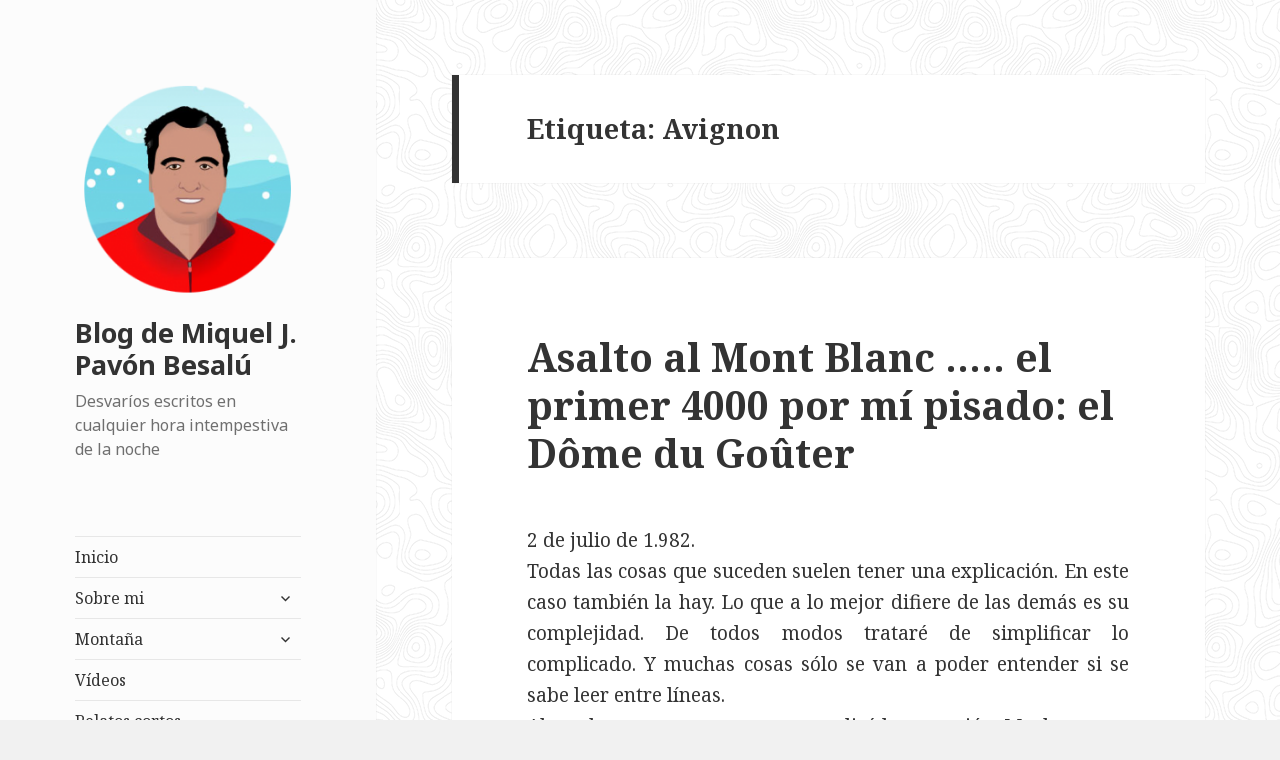

--- FILE ---
content_type: text/html; charset=UTF-8
request_url: https://posets.com/blog/?tag=avignon
body_size: 31803
content:
<!DOCTYPE html>
<html lang="es" class="no-js">
<head>
	<meta charset="UTF-8">
	<meta name="viewport" content="width=device-width">
	<link rel="profile" href="http://gmpg.org/xfn/11">
	<link rel="pingback" href="https://posets.com/blog/xmlrpc.php">
	<!--[if lt IE 9]>
	<script src="https://posets.com/blog/wp-content/themes/twentyfifteen/js/html5.js"></script>
	<![endif]-->
	<script>(function(html){html.className = html.className.replace(/\bno-js\b/,'js')})(document.documentElement);</script>
<title>Avignon &#8211; Blog de Miquel J. Pavón Besalú</title>
<link rel='dns-prefetch' href='//s0.wp.com' />
<link rel='dns-prefetch' href='//secure.gravatar.com' />
<link rel='dns-prefetch' href='//www.googletagmanager.com' />
<link rel='dns-prefetch' href='//fonts.googleapis.com' />
<link rel='dns-prefetch' href='//s.w.org' />
<link rel='dns-prefetch' href='//pagead2.googlesyndication.com' />
<link href='https://fonts.gstatic.com' crossorigin rel='preconnect' />
<link rel="alternate" type="application/rss+xml" title="Blog de Miquel J. Pavón Besalú &raquo; Feed" href="https://posets.com/blog/?feed=rss2" />
<link rel="alternate" type="application/rss+xml" title="Blog de Miquel J. Pavón Besalú &raquo; RSS de los comentarios" href="https://posets.com/blog/?feed=comments-rss2" />
<link rel="alternate" type="application/rss+xml" title="Blog de Miquel J. Pavón Besalú &raquo; Avignon RSS de la etiqueta" href="https://posets.com/blog/?feed=rss2&#038;tag=avignon" />
		<script type="text/javascript">
			window._wpemojiSettings = {"baseUrl":"https:\/\/s.w.org\/images\/core\/emoji\/11\/72x72\/","ext":".png","svgUrl":"https:\/\/s.w.org\/images\/core\/emoji\/11\/svg\/","svgExt":".svg","source":{"concatemoji":"https:\/\/posets.com\/blog\/wp-includes\/js\/wp-emoji-release.min.js?ver=4.9.12"}};
			!function(a,b,c){function d(a,b){var c=String.fromCharCode;l.clearRect(0,0,k.width,k.height),l.fillText(c.apply(this,a),0,0);var d=k.toDataURL();l.clearRect(0,0,k.width,k.height),l.fillText(c.apply(this,b),0,0);var e=k.toDataURL();return d===e}function e(a){var b;if(!l||!l.fillText)return!1;switch(l.textBaseline="top",l.font="600 32px Arial",a){case"flag":return!(b=d([55356,56826,55356,56819],[55356,56826,8203,55356,56819]))&&(b=d([55356,57332,56128,56423,56128,56418,56128,56421,56128,56430,56128,56423,56128,56447],[55356,57332,8203,56128,56423,8203,56128,56418,8203,56128,56421,8203,56128,56430,8203,56128,56423,8203,56128,56447]),!b);case"emoji":return b=d([55358,56760,9792,65039],[55358,56760,8203,9792,65039]),!b}return!1}function f(a){var c=b.createElement("script");c.src=a,c.defer=c.type="text/javascript",b.getElementsByTagName("head")[0].appendChild(c)}var g,h,i,j,k=b.createElement("canvas"),l=k.getContext&&k.getContext("2d");for(j=Array("flag","emoji"),c.supports={everything:!0,everythingExceptFlag:!0},i=0;i<j.length;i++)c.supports[j[i]]=e(j[i]),c.supports.everything=c.supports.everything&&c.supports[j[i]],"flag"!==j[i]&&(c.supports.everythingExceptFlag=c.supports.everythingExceptFlag&&c.supports[j[i]]);c.supports.everythingExceptFlag=c.supports.everythingExceptFlag&&!c.supports.flag,c.DOMReady=!1,c.readyCallback=function(){c.DOMReady=!0},c.supports.everything||(h=function(){c.readyCallback()},b.addEventListener?(b.addEventListener("DOMContentLoaded",h,!1),a.addEventListener("load",h,!1)):(a.attachEvent("onload",h),b.attachEvent("onreadystatechange",function(){"complete"===b.readyState&&c.readyCallback()})),g=c.source||{},g.concatemoji?f(g.concatemoji):g.wpemoji&&g.twemoji&&(f(g.twemoji),f(g.wpemoji)))}(window,document,window._wpemojiSettings);
		</script>
		<style type="text/css">
img.wp-smiley,
img.emoji {
	display: inline !important;
	border: none !important;
	box-shadow: none !important;
	height: 1em !important;
	width: 1em !important;
	margin: 0 .07em !important;
	vertical-align: -0.1em !important;
	background: none !important;
	padding: 0 !important;
}
</style>
<link rel='stylesheet' id='twentyfifteen-jetpack-css'  href='https://c0.wp.com/p/jetpack/7.1.1/modules/theme-tools/compat/twentyfifteen.css' type='text/css' media='all' />
<link rel='stylesheet' id='twentyfifteen-fonts-css'  href='https://fonts.googleapis.com/css?family=Noto+Sans%3A400italic%2C700italic%2C400%2C700%7CNoto+Serif%3A400italic%2C700italic%2C400%2C700%7CInconsolata%3A400%2C700&#038;subset=latin%2Clatin-ext' type='text/css' media='all' />
<link rel='stylesheet' id='genericons-css'  href='https://c0.wp.com/p/jetpack/7.1.1/_inc/genericons/genericons/genericons.css' type='text/css' media='all' />
<link rel='stylesheet' id='twentyfifteen-style-css'  href='https://posets.com/blog/wp-content/themes/twentyfifteen/style.css?ver=4.9.12' type='text/css' media='all' />
<style id='twentyfifteen-style-inline-css' type='text/css'>

		/* Custom Header Background Color */
		body:before,
		.site-header {
			background-color: #fcfcfc;
		}

		@media screen and (min-width: 59.6875em) {
			.site-header,
			.secondary {
				background-color: transparent;
			}

			.widget button,
			.widget input[type="button"],
			.widget input[type="reset"],
			.widget input[type="submit"],
			.widget_calendar tbody a,
			.widget_calendar tbody a:hover,
			.widget_calendar tbody a:focus {
				color: #fcfcfc;
			}
		}
	
</style>
<link rel='stylesheet' id='twentyfifteen-block-style-css'  href='https://posets.com/blog/wp-content/themes/twentyfifteen/css/blocks.css?ver=20181230' type='text/css' media='all' />
<!--[if lt IE 9]>
<link rel='stylesheet' id='twentyfifteen-ie-css'  href='https://posets.com/blog/wp-content/themes/twentyfifteen/css/ie.css?ver=20141010' type='text/css' media='all' />
<![endif]-->
<!--[if lt IE 8]>
<link rel='stylesheet' id='twentyfifteen-ie7-css'  href='https://posets.com/blog/wp-content/themes/twentyfifteen/css/ie7.css?ver=20141010' type='text/css' media='all' />
<![endif]-->
<link rel='stylesheet' id='socicon-css'  href='https://posets.com/blog/wp-content/plugins/social-icons-widget-by-wpzoom/assets/css/socicon.css?ver=20191207' type='text/css' media='all' />
<link rel='stylesheet' id='academicons-css'  href='https://posets.com/blog/wp-content/plugins/social-icons-widget-by-wpzoom/assets/css/academicons.min.css?ver=20190406' type='text/css' media='all' />
<link rel='stylesheet' id='fontawesome-css'  href='https://posets.com/blog/wp-content/plugins/social-icons-widget-by-wpzoom/assets/css/font-awesome.min.css?ver=20180625' type='text/css' media='all' />
<link rel='stylesheet' id='dashicons-css'  href='https://c0.wp.com/c/4.9.12/wp-includes/css/dashicons.min.css' type='text/css' media='all' />
<link rel='stylesheet' id='jetpack_css-css'  href='https://c0.wp.com/p/jetpack/7.1.1/css/jetpack.css' type='text/css' media='all' />
<script type='text/javascript' src='https://c0.wp.com/c/4.9.12/wp-includes/js/jquery/jquery.js'></script>
<script type='text/javascript' src='https://c0.wp.com/c/4.9.12/wp-includes/js/jquery/jquery-migrate.min.js'></script>

<!-- Google Analytics snippet added by Site Kit -->
<script type='text/javascript' src='https://www.googletagmanager.com/gtag/js?id=UA-233907026-1' async></script>
<script type='text/javascript'>
window.dataLayer = window.dataLayer || [];function gtag(){dataLayer.push(arguments);}
gtag('set', 'linker', {"domains":["posets.com"]} );
gtag("js", new Date());
gtag("set", "developer_id.dZTNiMT", true);
gtag("config", "UA-233907026-1", {"anonymize_ip":true});
gtag("config", "G-8R87W96BND");
</script>

<!-- End Google Analytics snippet added by Site Kit -->
<link rel='https://api.w.org/' href='https://posets.com/blog/index.php?rest_route=/' />
<link rel="EditURI" type="application/rsd+xml" title="RSD" href="https://posets.com/blog/xmlrpc.php?rsd" />
<link rel="wlwmanifest" type="application/wlwmanifest+xml" href="https://posets.com/blog/wp-includes/wlwmanifest.xml" /> 
<meta name="generator" content="WordPress 4.9.12" />
<meta name="generator" content="Site Kit by Google 1.78.0" />
<link rel='dns-prefetch' href='//v0.wordpress.com'/>
<link rel='dns-prefetch' href='//i0.wp.com'/>
<link rel='dns-prefetch' href='//i1.wp.com'/>
<link rel='dns-prefetch' href='//i2.wp.com'/>
<link rel='dns-prefetch' href='//c0.wp.com'/>
<style type='text/css'>img#wpstats{display:none}</style><meta name="google-site-verification" content="rJYUQOfDGABRlwsdCuYH6E97Np1rpe4uxmv3FSNG2OQ">
<!-- Google AdSense snippet added by Site Kit -->
<meta name="google-adsense-platform-account" content="ca-host-pub-2644536267352236">
<meta name="google-adsense-platform-domain" content="sitekit.withgoogle.com">
<!-- End Google AdSense snippet added by Site Kit -->
<style type="text/css" id="custom-background-css">
body.custom-background { background-image: url("https://posets.com/blog/wp-content/uploads/2019/12/topography.png"); background-position: left top; background-size: auto; background-repeat: repeat; background-attachment: fixed; }
</style>
			<style type="text/css">
				/* If html does not have either class, do not show lazy loaded images. */
				html:not( .jetpack-lazy-images-js-enabled ):not( .js ) .jetpack-lazy-image {
					display: none;
				}
			</style>
			<script>
				document.documentElement.classList.add(
					'jetpack-lazy-images-js-enabled'
				);
			</script>
		
<!-- Google AdSense snippet added by Site Kit -->
<script  async src="https://pagead2.googlesyndication.com/pagead/js/adsbygoogle.js?client=ca-pub-9706309057699595" crossorigin="anonymous"></script>

<!-- End Google AdSense snippet added by Site Kit -->
<link rel="icon" href="https://i0.wp.com/posets.com/blog/wp-content/uploads/2019/12/cropped-Miquel_Pavon.png?fit=32%2C32&#038;ssl=1" sizes="32x32" />
<link rel="icon" href="https://i0.wp.com/posets.com/blog/wp-content/uploads/2019/12/cropped-Miquel_Pavon.png?fit=192%2C192&#038;ssl=1" sizes="192x192" />
<link rel="apple-touch-icon-precomposed" href="https://i0.wp.com/posets.com/blog/wp-content/uploads/2019/12/cropped-Miquel_Pavon.png?fit=180%2C180&#038;ssl=1" />
<meta name="msapplication-TileImage" content="https://i0.wp.com/posets.com/blog/wp-content/uploads/2019/12/cropped-Miquel_Pavon.png?fit=270%2C270&#038;ssl=1" />
</head>

<body class="archive tag tag-avignon tag-2552 custom-background wp-custom-logo">
<div id="page" class="hfeed site">
	<a class="skip-link screen-reader-text" href="#content">Saltar al contenido</a>

	<div id="sidebar" class="sidebar">
		<header id="masthead" class="site-header" role="banner">
			<div class="site-branding">
				<a href="https://posets.com/blog/" class="custom-logo-link" rel="home" itemprop="url"><img width="248" height="248" src="https://i0.wp.com/posets.com/blog/wp-content/uploads/2019/12/cropped-Miquel_Pavon-1.png?fit=248%2C248&amp;ssl=1" class="custom-logo jetpack-lazy-image" alt="Blog de Miquel J. Pavón Besalú" itemprop="logo" data-lazy-srcset="https://i0.wp.com/posets.com/blog/wp-content/uploads/2019/12/cropped-Miquel_Pavon-1.png?w=248&amp;ssl=1 248w, https://i0.wp.com/posets.com/blog/wp-content/uploads/2019/12/cropped-Miquel_Pavon-1.png?resize=150%2C150&amp;ssl=1 150w" data-lazy-sizes="(max-width: 248px) 100vw, 248px" data-lazy-src="https://i0.wp.com/posets.com/blog/wp-content/uploads/2019/12/cropped-Miquel_Pavon-1.png?fit=248%2C248&amp;ssl=1&amp;is-pending-load=1" srcset="[data-uri]" /></a>						<p class="site-title"><a href="https://posets.com/blog/" rel="home">Blog de Miquel J. Pavón Besalú</a></p>
												<p class="site-description">Desvaríos escritos en cualquier hora intempestiva de la noche</p>
										<button class="secondary-toggle">Menú y widgets</button>
			</div><!-- .site-branding -->
		</header><!-- .site-header -->

			<div id="secondary" class="secondary">

					<nav id="site-navigation" class="main-navigation" role="navigation">
				<div class="menu-main-menu-container"><ul id="menu-main-menu" class="nav-menu"><li id="menu-item-6654" class="menu-item menu-item-type-custom menu-item-object-custom menu-item-6654"><a href="http://posets.com">Inicio</a></li>
<li id="menu-item-6689" class="menu-item menu-item-type-custom menu-item-object-custom menu-item-has-children menu-item-6689"><a rel="1">Sobre mi</a>
<ul class="sub-menu">
	<li id="menu-item-6661" class="menu-item menu-item-type-post_type menu-item-object-page menu-item-6661"><a href="https://posets.com/blog/?page_id=309">Mi saludo</a></li>
	<li id="menu-item-6663" class="menu-item menu-item-type-post_type menu-item-object-page menu-item-6663"><a href="https://posets.com/blog/?page_id=435">Mi biografía</a></li>
	<li id="menu-item-6666" class="menu-item menu-item-type-post_type menu-item-object-page menu-item-6666"><a href="https://posets.com/blog/?page_id=1720">Mi currículum vitae</a></li>
	<li id="menu-item-6695" class="menu-item menu-item-type-post_type menu-item-object-page menu-item-6695"><a href="https://posets.com/blog/?page_id=313">Dedicatoria a mis Amigos</a></li>
	<li id="menu-item-6664" class="menu-item menu-item-type-post_type menu-item-object-page menu-item-6664"><a href="https://posets.com/blog/?page_id=441">Mis caricaturas</a></li>
	<li id="menu-item-6667" class="menu-item menu-item-type-post_type menu-item-object-page menu-item-6667"><a href="https://posets.com/blog/?page_id=1664">Mi hijo Néstor</a></li>
	<li id="menu-item-6665" class="menu-item menu-item-type-post_type menu-item-object-page menu-item-6665"><a href="https://posets.com/blog/?page_id=6564">Mi árbol genealógico</a></li>
	<li id="menu-item-6669" class="menu-item menu-item-type-post_type menu-item-object-page menu-item-6669"><a href="https://posets.com/blog/?page_id=1143">Mis reportajes fotográficos</a></li>
	<li id="menu-item-6670" class="menu-item menu-item-type-post_type menu-item-object-page menu-item-6670"><a href="https://posets.com/blog/?page_id=1001">Mis videos de montaña</a></li>
</ul>
</li>
<li id="menu-item-6694" class="menu-item menu-item-type-custom menu-item-object-custom menu-item-has-children menu-item-6694"><a>Montaña</a>
<ul class="sub-menu">
	<li id="menu-item-6672" class="menu-item menu-item-type-post_type menu-item-object-page menu-item-6672"><a href="https://posets.com/blog/?page_id=3216">Publicaciones de montaña</a></li>
	<li id="menu-item-6697" class="menu-item menu-item-type-post_type menu-item-object-post menu-item-6697"><a href="https://posets.com/blog/?p=1499">Alpes</a></li>
	<li id="menu-item-6698" class="menu-item menu-item-type-post_type menu-item-object-post menu-item-6698"><a href="https://posets.com/blog/?p=1566">Guadarrama</a></li>
	<li id="menu-item-6699" class="menu-item menu-item-type-post_type menu-item-object-post menu-item-6699"><a href="https://posets.com/blog/?p=1364">Pirineos</a></li>
	<li id="menu-item-6700" class="menu-item menu-item-type-post_type menu-item-object-post menu-item-6700"><a href="https://posets.com/blog/?p=1552">Gredos</a></li>
	<li id="menu-item-6701" class="menu-item menu-item-type-post_type menu-item-object-post menu-item-6701"><a href="https://posets.com/blog/?p=2803">Montañas del Atlas</a></li>
	<li id="menu-item-6702" class="menu-item menu-item-type-post_type menu-item-object-post menu-item-6702"><a href="https://posets.com/blog/?p=3486">Sierra Madre</a></li>
	<li id="menu-item-6703" class="menu-item menu-item-type-post_type menu-item-object-post menu-item-6703"><a href="https://posets.com/blog/?p=1345">Posets</a></li>
	<li id="menu-item-6704" class="menu-item menu-item-type-post_type menu-item-object-post menu-item-6704"><a href="https://posets.com/blog/?p=2829">Himalaya y Karakorum</a></li>
	<li id="menu-item-6705" class="menu-item menu-item-type-post_type menu-item-object-post menu-item-6705"><a href="https://posets.com/blog/?p=1777">Refugios</a></li>
	<li id="menu-item-6706" class="menu-item menu-item-type-post_type menu-item-object-post menu-item-6706"><a href="https://posets.com/blog/?p=2768">Escalada</a></li>
	<li id="menu-item-6707" class="menu-item menu-item-type-post_type menu-item-object-post menu-item-6707"><a href="https://posets.com/blog/?p=1894">Diccionario de montaña</a></li>
</ul>
</li>
<li id="menu-item-6711" class="menu-item menu-item-type-post_type menu-item-object-page menu-item-6711"><a href="https://posets.com/blog/?page_id=1001">Vídeos</a></li>
<li id="menu-item-6712" class="menu-item menu-item-type-post_type menu-item-object-page menu-item-6712"><a href="https://posets.com/blog/?page_id=462">Relatos cortos</a></li>
<li id="menu-item-6713" class="menu-item menu-item-type-post_type menu-item-object-post menu-item-6713"><a href="https://posets.com/blog/?p=2744">Autoayuda</a></li>
</ul></div>			</nav><!-- .main-navigation -->
		
		
					<div id="widget-area" class="widget-area" role="complementary">
				<aside id="text-4" class="widget widget_text">			<div class="textwidget"><p><script async src="https://pagead2.googlesyndication.com/pagead/js/adsbygoogle.js?client=ca-pub-9706309057699595" crossorigin="anonymous"></script><br />
<ins class="adsbygoogle" style="display: block;" data-ad-format="autorelaxed" data-ad-client="ca-pub-9706309057699595" data-ad-slot="4449382218"></ins><br />
<script>
     (adsbygoogle = window.adsbygoogle || []).push({});
</script></p>
</div>
		</aside><aside id="zoom-social-icons-widget-2" class="widget zoom-social-icons-widget">
		
		<ul class="zoom-social-icons-list zoom-social-icons-list--with-canvas zoom-social-icons-list--round zoom-social-icons-list--no-labels">

			
								<li class="zoom-social_icons-list__item">
					<a class="zoom-social_icons-list__link" href="https://www.linkedin.com/in/miqueljpavon" target="_blank" >
																		
                                                    <span class="screen-reader-text">linkedin</span>
                        
						<span class="zoom-social_icons-list-span socicon socicon-linkedin" data-hover-rule="background-color" data-hover-color="#0077B5" style="background-color : #0077B5; font-size: 18px; padding:8px" ></span>

											</a>
				</li>

			
								<li class="zoom-social_icons-list__item">
					<a class="zoom-social_icons-list__link" href="https://twitter.com/miqueljpavon" target="_blank" >
																		
                                                    <span class="screen-reader-text">twitter</span>
                        
						<span class="zoom-social_icons-list-span socicon socicon-twitter" data-hover-rule="background-color" data-hover-color="#1da1f2" style="background-color : #1da1f2; font-size: 18px; padding:8px" ></span>

											</a>
				</li>

			
								<li class="zoom-social_icons-list__item">
					<a class="zoom-social_icons-list__link" href="https://www.facebook.com/miqueljpavon" target="_blank" >
																		
                                                    <span class="screen-reader-text">facebook</span>
                        
						<span class="zoom-social_icons-list-span socicon socicon-facebook" data-hover-rule="background-color" data-hover-color="#3b5998" style="background-color : #3b5998; font-size: 18px; padding:8px" ></span>

											</a>
				</li>

			
								<li class="zoom-social_icons-list__item">
					<a class="zoom-social_icons-list__link" href="https://www.youtube.com/MiquelJPavonBesalu" target="_blank" >
																		
                                                    <span class="screen-reader-text">youtube</span>
                        
						<span class="zoom-social_icons-list-span socicon socicon-youtube" data-hover-rule="background-color" data-hover-color="#e02a20" style="background-color : #e02a20; font-size: 18px; padding:8px" ></span>

											</a>
				</li>

			
								<li class="zoom-social_icons-list__item">
					<a class="zoom-social_icons-list__link" href="https://www.instagram.com/miqueljpavon/" target="_blank" >
																		
                                                    <span class="screen-reader-text">instagram</span>
                        
						<span class="zoom-social_icons-list-span socicon socicon-instagram" data-hover-rule="background-color" data-hover-color="#e4405f" style="background-color : #e4405f; font-size: 18px; padding:8px" ></span>

											</a>
				</li>

			
								<li class="zoom-social_icons-list__item">
					<a class="zoom-social_icons-list__link" href="https://miqueljpavon.tumblr.com/" target="_blank" >
																		
                                                    <span class="screen-reader-text">tumblr</span>
                        
						<span class="zoom-social_icons-list-span socicon socicon-tumblr" data-hover-rule="background-color" data-hover-color="#45556c" style="background-color : #45556c; font-size: 18px; padding:8px" ></span>

											</a>
				</li>

			
								<li class="zoom-social_icons-list__item">
					<a class="zoom-social_icons-list__link" href="https://vimeo.com/miqueljpavon" target="_blank" >
																		
                                                    <span class="screen-reader-text">vimeo</span>
                        
						<span class="zoom-social_icons-list-span socicon socicon-vimeo" data-hover-rule="background-color" data-hover-color="#51b5e7" style="background-color : #51b5e7; font-size: 18px; padding:8px" ></span>

											</a>
				</li>

			
								<li class="zoom-social_icons-list__item">
					<a class="zoom-social_icons-list__link" href="https://ca.gravatar.com/miqueljpavon" target="_blank" >
																		
                                                    <span class="screen-reader-text">migrate</span>
                        
						<span class="zoom-social_icons-list-span dashicons dashicons-migrate" data-hover-rule="background-color" data-hover-color="#1e73be" style="background-color : #1e73be; font-size: 18px; padding:8px" ></span>

											</a>
				</li>

			
								<li class="zoom-social_icons-list__item">
					<a class="zoom-social_icons-list__link" href="https://www.amazon.es/Miquel-J.-Pav%C3%B3n-Besal%C3%BA/e/B008IGMWTU" target="_blank" >
																		
                                                    <span class="screen-reader-text">amazon</span>
                        
						<span class="zoom-social_icons-list-span fa fa-amazon" data-hover-rule="background-color" data-hover-color="#1e73be" style="background-color : #1e73be; font-size: 18px; padding:8px" ></span>

											</a>
				</li>

			
								<li class="zoom-social_icons-list__item">
					<a class="zoom-social_icons-list__link" href="https://www.slideshare.net/miqueljpavon" target="_blank" >
																		
                                                    <span class="screen-reader-text">slideshare</span>
                        
						<span class="zoom-social_icons-list-span socicon socicon-slideshare" data-hover-rule="background-color" data-hover-color="#4ba3a6" style="background-color : #4ba3a6; font-size: 18px; padding:8px" ></span>

											</a>
				</li>

			
								<li class="zoom-social_icons-list__item">
					<a class="zoom-social_icons-list__link" href="https://www.reddit.com/user/CEO-BSC" target="_blank" >
																		
                                                    <span class="screen-reader-text">reddit</span>
                        
						<span class="zoom-social_icons-list-span socicon socicon-reddit" data-hover-rule="background-color" data-hover-color="#e74a1e" style="background-color : #e74a1e; font-size: 18px; padding:8px" ></span>

											</a>
				</li>

			
								<li class="zoom-social_icons-list__item">
					<a class="zoom-social_icons-list__link" href="https://www.pinterest.es/miqueljpavon" target="_blank" >
																		
                                                    <span class="screen-reader-text">pinterest</span>
                        
						<span class="zoom-social_icons-list-span socicon socicon-pinterest" data-hover-rule="background-color" data-hover-color="#c92619" style="background-color : #c92619; font-size: 18px; padding:8px" ></span>

											</a>
				</li>

			
		</ul>

		</aside><aside id="text-3" class="widget widget_text"><h2 class="widget-title">Mis libros en Amazon</h2>			<div class="textwidget"><div id="metaslider-id-6749" style="width: 100%; margin: 0 auto;" class="ml-slider-3-15-3 metaslider metaslider-flex metaslider-6749 ml-slider nav-hidden">
    <div id="metaslider_container_6749">
        <div id="metaslider_6749">
            <ul aria-live="polite" class="slides">
                <li style="display: block; width: 100%;" class="slide-6824 ms-image"><a href="https://www.amazon.es/Memoria-descriptiva-c%C3%B3mo-hace-mapa-ebook/dp/B006WS3I4O/ref=asap_bc?ie=UTF8" target="_blank"><img src="https://posets.com/blog/wp-content/uploads/2019/12/41Z8ZO1BKL-1-340x485.jpg" height="500" width="350" alt="" class="slider-6749 slide-6824" title="41+Z8ZO1BKL" /></a><div class="caption-wrap"><div class="caption">Memoria descriptiva de cómo se hace un mapa con un GPS</div></div></li>
                <li style="display: none; width: 100%;" class="slide-6825 ms-image"><a href="https://www.amazon.es/El-amor-emoci%C3%B3n-sexo-acci%C3%B3n-ebook/dp/B007OMEM9M/ref=asap_bc?ie=UTF8" target="_blank"><img src="https://posets.com/blog/wp-content/uploads/2019/12/41-6r-2uv5L-1-340x485.jpg" height="500" width="350" alt="" class="slider-6749 slide-6825" title="41-6r-2uv5L" /></a><div class="caption-wrap"><div class="caption">El amor es emoción, el sexo es acción</div></div></li>
                <li style="display: none; width: 100%;" class="slide-6828 ms-image"><a href="https://www.amazon.es/Memoria-descriptiva-c%C3%B3mo-trabajo-topogr%C3%A1fico-ebook/dp/B006WS5KOA/ref=asap_bc?ie=UTF8" target="_blank"><img src="https://posets.com/blog/wp-content/uploads/2019/12/41FbJb0SwL-1-340x485.jpg" height="500" width="350" alt="" class="slider-6749 slide-6828" title="41FbJb0Sw+L" /></a><div class="caption-wrap"><div class="caption">Memoria descriptiva de cómo se hace un trabajo topográfico</div></div></li>
                <li style="display: none; width: 100%;" class="slide-6829 ms-image"><a href="https://www.amazon.es/Memoria-descriptiva-calcula-movimiento-tierras-ebook/dp/B006WS5KZE/ref=asap_bc?ie=UTF8" target="_blank"><img src="https://posets.com/blog/wp-content/uploads/2019/12/41g0ZeCZL-1-340x485.jpg" height="500" width="350" alt="" class="slider-6749 slide-6829" title="41g+0+ZeCZL" /></a><div class="caption-wrap"><div class="caption">Memoria descriptiva de cómo se calcula un movimiento de tierras</div></div></li>
                <li style="display: none; width: 100%;" class="slide-6830 ms-image"><a href="https://www.amazon.es/Hasta-loro-conoce-que-reluce-ebook/dp/B00BYAPG36/ref=asap_bc?ie=UTF8" target="_blank"><img src="https://posets.com/blog/wp-content/uploads/2019/12/41HbUWgsDLL-1-340x485.jpg" height="500" width="350" alt="" class="slider-6749 slide-6830" title="41HbUWgsDLL" /></a><div class="caption-wrap"><div class="caption">Hasta un loro conoce que no es el oro lo que más reluce</div></div></li>
                <li style="display: none; width: 100%;" class="slide-6831 ms-image"><a href="https://www.amazon.es/Para-comprender-por-tener-banner-ebook/dp/B00CN83GEO/ref=asap_bc?ie=UTF8" target="_blank"><img src="https://posets.com/blog/wp-content/uploads/2019/12/41IcQ4jlT1L-1-340x485.jpg" height="500" width="350" alt="" class="slider-6749 slide-6831" title="41IcQ4jlT1L" /></a><div class="caption-wrap"><div class="caption">Para comprender por qué hay que tener un banner</div></div></li>
                <li style="display: none; width: 100%;" class="slide-6832 ms-image"><a href="https://www.amazon.es/Muy-trabajados-y-mal-alimentados-ebook/dp/B007XUPSQ6/ref=asap_bc?ie=UTF8" target="_blank"><img src="https://posets.com/blog/wp-content/uploads/2019/12/41JDiA964BL-1-349x498.jpg" height="500" width="350" alt="" class="slider-6749 slide-6832" title="41JDiA964BL" /></a><div class="caption-wrap"><div class="caption">Muy trabajados y mal alimentados</div></div></li>
                <li style="display: none; width: 100%;" class="slide-6833 ms-image"><a href="https://www.amazon.es/%C2%BFC%C3%B3mo-salir-pobre-morir-intento-ebook/dp/B007P6EDEQ/ref=asap_bc?ie=UTF8" target="_blank"><img src="https://posets.com/blog/wp-content/uploads/2019/12/41JfqSl7ueL-2-340x485.jpg" height="500" width="350" alt="" class="slider-6749 slide-6833" title="41JfqSl7ueL" /></a><div class="caption-wrap"><div class="caption">¿Cómo salir de pobre y no morir en el intento? - Finanzas personales</div></div></li>
                <li style="display: none; width: 100%;" class="slide-6834 ms-image"><a href="https://www.amazon.es/Macizo-dEstats-Miquel-Pav%C3%B3n-Besal%C3%BA-ebook/dp/B007M2THQM/ref=asap_bc?ie=UTF8" target="_blank"><img src="https://posets.com/blog/wp-content/uploads/2019/12/41jXSFhfLiL-1-340x485.jpg" height="500" width="350" alt="" class="slider-6749 slide-6834" title="41jXSFhfLiL" /></a><div class="caption-wrap"><div class="caption">Macizo de la Pica d'Estats</div></div></li>
                <li style="display: none; width: 100%;" class="slide-6835 ms-image"><a href="https://www.amazon.es/Memoria-descriptiva-c%C3%B3mo-miden-distancias-ebook/dp/B006WOORNE/ref=asap_bc?ie=UTF8" target="_blank"><img src="https://posets.com/blog/wp-content/uploads/2019/12/41YcQH4DqwL-1-340x485.jpg" height="500" width="350" alt="" class="slider-6749 slide-6835" title="41YcQH4DqwL" /></a><div class="caption-wrap"><div class="caption">Memoria descriptiva de cómo se miden las distancias</div></div></li>
                <li style="display: none; width: 100%;" class="slide-6836 ms-image"><a href="https://www.amazon.es/%C2%BFC%C3%B3mo-salir-pobre-morir-intento-ebook/dp/B007RLUVOA/ref=asap_bc?ie=UTF8" target="_blank"><img src="https://posets.com/blog/wp-content/uploads/2019/12/51mvAzOtL-1-340x485.jpg" height="500" width="350" alt="" class="slider-6749 slide-6836" title="51+mvAz+OtL" /></a><div class="caption-wrap"><div class="caption">¿Cómo salir de pobre y no morir en el intento? - Reflexiones financieras</div></div></li>
                <li style="display: none; width: 100%;" class="slide-6837 ms-image"><a href="https://www.amazon.es/%C2%BFC%C3%B3mo-salir-pobre-morir-intento-ebook/dp/B007PQT8F0/ref=asap_bc?ie=UTF8" target="_blank"><img src="https://posets.com/blog/wp-content/uploads/2019/12/51a2oNRwdFL-1-340x485.jpg" height="500" width="350" alt="" class="slider-6749 slide-6837" title="51a2oNRwdFL" /></a><div class="caption-wrap"><div class="caption">¿Cómo salir de pobre y no morir en el intento? - Krítika al Sistema</div></div></li>
                <li style="display: none; width: 100%;" class="slide-6838 ms-image"><a href="https://www.amazon.es/Memoria-descriptiva-trabajo-topogr%C3%A1fico-replanteo-ebook/dp/B006WS5JZ0/ref=asap_bc?ie=UTF8" target="_blank"><img src="https://posets.com/blog/wp-content/uploads/2019/12/51buqm9o8L-1-340x485.jpg" height="500" width="350" alt="" class="slider-6749 slide-6838" title="51b+uqm9o8L" /></a><div class="caption-wrap"><div class="caption">Memoria descriptiva de cómo se hace un trabajo topográfico de replanteo</div></div></li>
                <li style="display: none; width: 100%;" class="slide-6839 ms-image"><a href="https://www.amazon.es/Barre-%C3%89crins-Miquel-Pav%C3%B3n-Besal%C3%BA-ebook/dp/B007M0EU8O/ref=asap_bc?ie=UTF8" target="_blank"><img src="https://posets.com/blog/wp-content/uploads/2019/12/51b6UCjPQwL-1-350x500.jpg" height="500" width="350" alt="" class="slider-6749 slide-6839" title="51b6UCjPQwL" /></a><div class="caption-wrap"><div class="caption">Barre des Écrins (4101 m)</div></div></li>
                <li style="display: none; width: 100%;" class="slide-6840 ms-image"><a href="https://www.amazon.es/How-Sell-eBooks-stupid-pursuit/dp/1481814060/ref=asap_bc?ie=UTF8" target="_blank"><img src="https://posets.com/blog/wp-content/uploads/2019/12/51fSfDaLjL._SX331_BO1204203200_-1-333x475.jpg" height="500" width="350" alt="" class="slider-6749 slide-6840" title="51fSfD+aLjL._SX331_BO1,204,203,200_" /></a><div class="caption-wrap"><div class="caption">How Sell eBooks: Don't be stupid write ebook quikly like a pursuit</div></div></li>
                <li style="display: none; width: 100%;" class="slide-6841 ms-image"><a href="https://www.amazon.es/Diccionario-sexo-Miquel-Pav%C3%B3n-Besal%C3%BA-ebook/dp/B007QOP5XA/ref=asap_bc?ie=UTF8" target="_blank"><img src="https://posets.com/blog/wp-content/uploads/2019/12/51HHwMkwvlL-1-340x485.jpg" height="500" width="350" alt="" class="slider-6749 slide-6841" title="51HHwMkwvlL" /></a><div class="caption-wrap"><div class="caption">Diccionario de sexo</div></div></li>
                <li style="display: none; width: 100%;" class="slide-6842 ms-image"><a href="https://www.amazon.es/siguis-escriure-ebook-esternut-Catalan-ebook/dp/B007VOTHTI/ref=asap_bc?ie=UTF8" target="_blank"><img src="https://posets.com/blog/wp-content/uploads/2019/12/51lE1boQMVL-1-340x485.jpg" height="500" width="350" alt="" class="slider-6749 slide-6842" title="51lE1boQMVL" /></a><div class="caption-wrap"><div class="caption">No siguis ruc ara pots escriure un ebook en un esternut</div></div></li>
                <li style="display: none; width: 100%;" class="slide-6843 ms-image"><a href="https://www.amazon.es/%C2%BFC%C3%B3mo-salir-pobre-morir-intento-ebook/dp/B007NA6NOC/ref=asap_bc?ie=UTF8" target="_blank"><img src="https://posets.com/blog/wp-content/uploads/2019/12/51nFJI2ukPL-1-340x485.jpg" height="500" width="350" alt="" class="slider-6749 slide-6843" title="51nFJI2ukPL" /></a><div class="caption-wrap"><div class="caption">¿Cómo salir de pobre y no morir en el intento? - Economía doméstica</div></div></li>
                <li style="display: none; width: 100%;" class="slide-6844 ms-image"><a href="https://www.amazon.es/Conceptos-generales-para-optimizar-web-ebook/dp/B007ZS6T32/ref=asap_bc?ie=UTF8" target="_blank"><img src="https://posets.com/blog/wp-content/uploads/2019/12/51O1vWJfx5L-340x485.jpg" height="500" width="350" alt="" class="slider-6749 slide-6844" title="51O1vWJfx5L" /></a><div class="caption-wrap"><div class="caption">Conceptos generales para optimizar tu web</div></div></li>
                <li style="display: none; width: 100%;" class="slide-6845 ms-image"><a href="https://www.amazon.es/%C2%BFC%C3%B3mo-salir-pobre-morir-intento-ebook/dp/B00BZTI520/ref=asap_bc?ie=UTF8" target="_blank"><img src="https://posets.com/blog/wp-content/uploads/2019/12/51tLyK0xmQL-340x485.jpg" height="500" width="350" alt="" class="slider-6749 slide-6845" title="51tLyK0xmQL" /></a><div class="caption-wrap"><div class="caption">¿Cómo salir de pobre y no morir en el intento?</div></div></li>
                <li style="display: none; width: 100%;" class="slide-6846 ms-image"><a href="https://www.amazon.es/%C2%BFC%C3%B3mo-conseguir-tr%C3%A1fico-los-buscadores-ebook/dp/B00CPQKDL8/ref=asap_bc?ie=UTF8" target="_blank"><img src="https://posets.com/blog/wp-content/uploads/2019/12/51XANx2EVvL-340x485.jpg" height="500" width="350" alt="" class="slider-6749 slide-6846" title="51XANx2EVvL" /></a><div class="caption-wrap"><div class="caption">¿Cómo conseguir tráfico de los buscadores?</div></div></li>
                <li style="display: none; width: 100%;" class="slide-6847 ms-image"><a href="https://www.amazon.es/eBooks-English-Miquel-Pav%C3%B3n-Besal%C3%BA-ebook/dp/B00AR3OIGM/ref=asap_bc?ie=UTF8" target="_blank"><img src="https://posets.com/blog/wp-content/uploads/2019/12/51YecGeJHL-340x485.jpg" height="500" width="350" alt="" class="slider-6749 slide-6847" title="51Ye+cGeJHL" /></a><div class="caption-wrap"><div class="caption">How Sell eBooks (English Edition)</div></div></li>
                <li style="display: none; width: 100%;" class="slide-6848 ms-image"><a href="https://www.amazon.es/Macizo-Besiberri-Miquel-Pav%C3%B3n-Besal%C3%BA-ebook/dp/B007M2YBE0/ref=asap_bc?ie=UTF8" target="_blank"><img src="https://posets.com/blog/wp-content/uploads/2019/12/51ZGn2IZwwL-340x485.jpg" height="500" width="350" alt="" class="slider-6749 slide-6848" title="51ZGn2IZwwL" /></a><div class="caption-wrap"><div class="caption">Macizo de Besiberri</div></div></li>
                <li style="display: none; width: 100%;" class="slide-6849 ms-image"><a href="https://www.amazon.es/Diccionario-cartograf%C3%ADa-Miquel-Pav%C3%B3n-Besal%C3%BA/dp/1478253568/ref=asap_bc?ie=UTF8" target="_blank"><img src="https://posets.com/blog/wp-content/uploads/2019/12/61cTVT1BiEL._SX331_BO1204203200_-333x475.jpg" height="500" width="350" alt="" class="slider-6749 slide-6849" title="61cTVT1BiEL._SX331_BO1,204,203,200_" /></a><div class="caption-wrap"><div class="caption">Diccionario de cartografía</div></div></li>
                <li style="display: none; width: 100%;" class="slide-6850 ms-image"><a href="https://www.amazon.es/Diccionario-monta%C3%B1a-Miquel-Pav%C3%B3n-Besal%C3%BA-ebook/dp/B007DMMUA6/ref=asap_bc?ie=UTF8" target="_blank"><img src="https://posets.com/blog/wp-content/uploads/2019/12/61rwFuqj5VL-340x485.jpg" height="500" width="350" alt="" class="slider-6749 slide-6850" title="61rwFuqj5VL" /></a><div class="caption-wrap"><div class="caption">Diccionario de montaña</div></div></li>
                <li style="display: none; width: 100%;" class="slide-6851 ms-image"><a href="https://www.amazon.es/Diccionario-econ%C3%B3mico-financiero-Miquel-Besal%C3%BA/dp/147836050X/ref=asap_bc?ie=UTF8" target="_blank"><img src="https://posets.com/blog/wp-content/uploads/2019/12/61Up7AJFmBL._SX331_BO1204203200_-333x475.jpg" height="500" width="350" alt="" class="slider-6749 slide-6851" title="61Up7AJFmBL._SX331_BO1,204,203,200_" /></a><div class="caption-wrap"><div class="caption">Diccionario económico y financiero</div></div></li>
                <li style="display: none; width: 100%;" class="slide-6852 ms-image"><a href="https://www.amazon.es/Si-lo-s%C3%A9-%C2%A1No-vengo-ebook/dp/B007XDJXIC/ref=asap_bc?ie=UTF8" target="_blank"><img src="https://posets.com/blog/wp-content/uploads/2019/12/417JHFu2SL-349x498.jpg" height="500" width="350" alt="Si lo sé .... ¡No vengo!" class="slider-6749 slide-6852" title="Si lo sé .... ¡No vengo!" /></a><div class="caption-wrap"><div class="caption">Si lo sé .... ¡No vengo!</div></div></li>
                <li style="display: none; width: 100%;" class="slide-6853 ms-image"><a href="https://www.amazon.es/Aumenta-cultura-financiera-antes-fiera-ebook/dp/B007T9QUYU/ref=asap_bc?ie=UTF8" target="_blank"><img src="https://posets.com/blog/wp-content/uploads/2019/12/419SeQ2fKYL-340x485.jpg" height="500" width="350" alt="" class="slider-6749 slide-6853" title="419SeQ2fKYL" /></a><div class="caption-wrap"><div class="caption">Aumenta tu cultura financiera antes de que te coma una fiera</div></div></li>
                <li style="display: none; width: 100%;" class="slide-6854 ms-image"><a href="https://www.amazon.es/%C2%BFC%C3%B3mo-vender-ebooks-escribir-momento-ebook/dp/B008DWPWPA/ref=asap_bc?ie=UTF8" target="_blank"><img src="https://posets.com/blog/wp-content/uploads/2019/12/515U99sAShL-340x485.jpg" height="500" width="350" alt="" class="slider-6749 slide-6854" title="515U99sAShL" /></a><div class="caption-wrap"><div class="caption">¿Cómo vender ebooks?</div></div></li>
                <li style="display: none; width: 100%;" class="slide-6855 ms-image"><a href="https://www.amazon.es/Memoria-descriptiva-c%C3%B3mo-digitalizaci%C3%B3n-autom%C3%A1tica-ebook/dp/B007W1PJFQ/ref=asap_bc?ie=UTF8" target="_blank"><img src="https://posets.com/blog/wp-content/uploads/2019/12/516FVlkpxvL-340x485.jpg" height="500" width="350" alt="" class="slider-6749 slide-6855" title="516FVlkpxvL" /></a><div class="caption-wrap"><div class="caption">Memoria descriptiva de cómo se hace la digitalización automática de un mapa</div></div></li>
                <li style="display: none; width: 100%;" class="slide-6856 ms-image"><a href="https://www.amazon.es/%C2%BFC%C3%B3mo-auguro-ser%C3%A1-moneda-futuro-ebook/dp/B00CG8135K/ref=asap_bc?ie=UTF8" target="_blank"><img src="https://posets.com/blog/wp-content/uploads/2019/12/4167JYCJBhL-340x485.jpg" height="500" width="350" alt="" class="slider-6749 slide-6856" title="4167JYCJBhL" /></a><div class="caption-wrap"><div class="caption">¿Cómo auguro que será la moneda del futuro?: Bitcoin estará en tu disco duro</div></div></li>
                <li style="display: none; width: 100%;" class="slide-6857 ms-image"><a href="https://www.amazon.es/Beneficios-r%C3%A1pidos-las-redes-sociales-ebook/dp/B0080WWCWO/ref=asap_bc?ie=UTF8" target="_blank"><img src="https://posets.com/blog/wp-content/uploads/2019/12/6144DEMphKL-340x485.jpg" height="500" width="350" alt="" class="slider-6749 slide-6857" title="6144DEMphKL" /></a><div class="caption-wrap"><div class="caption">Beneficios rápidos de las redes sociales</div></div></li>
                <li style="display: none; width: 100%;" class="slide-6862 ms-image"><a href="https://www.amazon.es/ayuda-proporciona-autoayuda-puede-ayudar/dp/1478181664/ref=asap_bc?ie=UTF8" target="_blank"><img src="https://posets.com/blog/wp-content/uploads/2020/01/41CDhaARCUL-340x485.jpg" height="500" width="350" alt="" class="slider-6749 slide-6862" title="41CDhaARCUL" /></a><div class="caption-wrap"><div class="caption">La ayuda que proporciona la autoayuda te puede ayudar</div></div></li>
            </ul>
        </div>
        
    </div>
</div>
</div>
		</aside><aside id="search-2" class="widget widget_search"><form role="search" method="get" class="search-form" action="https://posets.com/blog/">
				<label>
					<span class="screen-reader-text">Buscar:</span>
					<input type="search" class="search-field" placeholder="Buscar &hellip;" value="" name="s" />
				</label>
				<input type="submit" class="search-submit screen-reader-text" value="Buscar" />
			</form></aside><aside id="grofile-2" class="widget widget-grofile grofile"></aside><aside id="media_video-2" class="widget widget_media_video"><h2 class="widget-title">Premio Excelencia Profesional 2017</h2><div style="width:100%;" class="wp-video"><!--[if lt IE 9]><script>document.createElement('video');</script><![endif]-->
<video class="wp-video-shortcode" id="video-1150-1" preload="metadata" controls="controls"><source type="video/youtube" src="https://www.youtube.com/watch?v=wiVB_oItoKE&#038;_=1" /><a href="https://www.youtube.com/watch?v=wiVB_oItoKE">https://www.youtube.com/watch?v=wiVB_oItoKE</a></video></div></aside><aside id="text-2" class="widget widget_text">			<div class="textwidget"><p><i>«Si escribe, sin haber subido, no puede hacer nada.<br />
Si sube sin escribir, no deja nada.<br />
Si sube y escribe con sequedad no deja más que un documento que puede ser, es verdad, de gran interés.<br />
Si -cosa rara- sube, escribe, y siente, si en una palabra es el pintor de una naturaleza especial, el pintor de la montaña, deja un libro verdadero, admirable».</i><br />
<b>Henri BERALDI</b></p>
</div>
		</aside><aside id="moon_phases-2" class="widget widget_moon_phases"><h2 class="widget-title">Fase Lunar</h2><br /><center><img src="https://posets.com/blog/wp-content/plugins/moon-phases/images/waxing_gibbous_moon.png" alt="Gibosa Iluminante" title="Gibosa Iluminante" width="128" height="128" /></center><center><b>Gibosa Iluminante</b></center><br /><center>La Luna está en Géminis</center><center>Edad lunar: 10 días</center><br />Distancia: 57 radios de la tierra<br />Latitud eclíptica: 5 grados<br />Longitud eclíptica: 68 grados<br /><div style="text-align: right;"><font face="arial" size="-3"><a href="http://www.joeswebtools.com/wordpress-plugins/moon-phases/">Joe's</a></font></div></aside>			</div><!-- .widget-area -->
		
	</div><!-- .secondary -->

	</div><!-- .sidebar -->

	<div id="content" class="site-content">

	<section id="primary" class="content-area">
		<main id="main" class="site-main" role="main">

		
			<header class="page-header">
				<h1 class="page-title">Etiqueta: Avignon</h1>			</header><!-- .page-header -->

			
<article id="post-1150" class="post-1150 post type-post status-publish format-standard hentry category-110 category-alpes category-alpinismo category-montanismo category-senderismo tag-216 tag-244 tag-270 tag-291 tag-313 tag-358 tag-383 tag-410 tag-424 tag-478 tag-544 tag-654 tag-768 tag-809 tag-884 tag-895 tag-903 tag-986 tag-abajo tag-abrir tag-abstraccion tag-acaloradamente tag-aceptable tag-aceptables tag-acompano tag-aconcagua tag-acondicionan tag-aconsejar tag-actividad tag-adelante tag-adivinado tag-adivino tag-adormilado tag-adquiriendo tag-agosto tag-agotados tag-aguantarte tag-ahorrarnos tag-aiguille-de-bionassay tag-aiguille-du-gouter tag-aiguille-du-midi tag-aix-les-bains tag-albertville tag-alemanes tag-algo tag-algunos tag-alpes tag-alrededor tag-altura tag-alucinando tag-alucine tag-alud tag-aludes tag-ambiente tag-amigos tag-andar tag-ando tag-angustia tag-animo tag-annecy tag-ano tag-anoche tag-anos tag-anticipacion tag-aparcado tag-aprender tag-aprendizaje-2 tag-apuntarse tag-arista tag-arlaud tag-arqueologicas tag-arrastrados tag-arriba tag-asalto tag-asusta tag-asusto tag-atados tag-atreves tag-audacia tag-audaz tag-auto-stop tag-autobus tag-autopista tag-avanzamos tag-aventura tag-avignon tag-ayer tag-bajar tag-bajas tag-bancos tag-bandas tag-barcelona tag-barrio tag-bastante tag-beber tag-beziers tag-boca tag-bocadillo tag-bombardeado tag-bonito tag-bonneville tag-bostezo tag-bote tag-brazos tag-brevemente tag-bromita tag-brutalmente tag-butifarras tag-cabana tag-cabeza tag-cable tag-cablecito tag-cadena tag-cadi tag-calculos tag-callado tag-callados tag-calzada tag-cama tag-cambio tag-camina tag-caminar tag-camino tag-campana tag-canal tag-canales tag-caos tag-capaz tag-cara tag-caras tag-carrera tag-carrete tag-carretera tag-carreteras tag-carta tag-cartas tag-casco tag-castellano tag-catalan tag-cerrado tag-chambery tag-chamonix tag-cheque tag-china tag-chiringuito tag-cincuenta tag-claramente tag-clarito tag-claro tag-cliente tag-clientes tag-cluses tag-cochambrosas tag-coche tag-coco tag-cojonudo tag-col-de-voza tag-col-du-dome tag-col-du-mont-lachat tag-colchonetas tag-coleccion tag-collado tag-colmo tag-comemos tag-comer tag-comida tag-compensar tag-compensara tag-complejidad tag-complicada tag-complicado tag-comprado tag-comprar tag-condensa tag-conduciria tag-conoce tag-constantemente tag-contar tag-contesto tag-continuacion tag-continuar tag-control tag-convenida tag-conversacion tag-copiare tag-cornisa tag-corre tag-correctamente tag-corredor tag-correo tag-cosa tag-cosas tag-couloir tag-couloir-de-gaube tag-courtes tag-couterier tag-cramponear tag-cremallera tag-cresteando tag-crisis tag-cruzado tag-cruzar tag-cualquier tag-cuatro tag-cuatromiles tag-cuerda tag-cuestion tag-cumbre tag-curso tag-dato tag-datos tag-deductivo tag-dejarme tag-deposito tag-derretimos tag-desandar tag-desarrollo tag-desayunar tag-descenso tag-descompuesta tag-desmaya tag-desnivel tag-despierta tag-despiste tag-despisto tag-desplazado tag-desplomado tag-detalle tag-detenerse tag-determinada tag-diapositivas tag-dificil tag-dificultad tag-dificultades tag-dinerillo tag-dinero tag-directo tag-dispara tag-dome-de-gouter tag-dome-du-gouter tag-doquier tag-dormido tag-dormir tag-droites tag-duena tag-dura tag-efectivamente tag-eleccion tag-elemental tag-els-limits tag-embalado tag-emergencia tag-empezaba tag-empezar tag-emplazada tag-encajar tag-encontramos tag-encontrar tag-enfrente tag-engullimos tag-enloquecido tag-entender tag-equipados tag-equipaje tag-escaladas tag-escalamos tag-escapatoria tag-escolar tag-escribe tag-escribo tag-escudrinar tag-escueto tag-esfuerzo tag-espana tag-especie tag-esperar tag-espina tag-esquemas tag-estacion tag-estado tag-estrepitoso tag-estudiar tag-evidente tag-evidentemente tag-excursion tag-experiencia tag-expertos tag-explicacion tag-extenuados tag-factibles tag-familia tag-fechas tag-feo tag-fijado tag-final tag-finales tag-fisica tag-fotos tag-fragmentos tag-francamente tag-france tag-frances tag-franceses tag-francos tag-frenetica tag-frio tag-frontera tag-fronterizo tag-fuet tag-fundir tag-galletas tag-ganar tag-ganas tag-gasolina tag-gasolinera tag-gaube tag-gendarmes tag-genial tag-gente tag-gesticula tag-gesticular tag-gestiones tag-girona tag-glaciar tag-gorda tag-grandes tag-grano tag-grenoble tag-grietas tag-grito tag-grupos tag-guarda tag-guia tag-guias tag-gustado tag-gusto tag-hablamos tag-hablar tag-hambrientos tag-harto tag-hielo tag-hondo tag-hormigon tag-hornillo tag-horrorizante tag-hotel tag-idea tag-ideas tag-iii tag-imaginar tag-impacto tag-imposible tag-impresionante tag-incidentes tag-incluso tag-increible tag-indescriptible tag-ineludible tag-inercia tag-infernal tag-infierno-2 tag-informacion tag-inhumano tag-inquietos tag-insiste tag-instante tag-interes tag-interesante tag-interior tag-interlocutor tag-interpretamos tag-intrepidos tag-intriga tag-intrigada tag-invernal tag-itinerario tag-japones tag-japoneses tag-jejeje tag-jolin tag-jovenes tag-julio tag-kilometros tag-la-hutte tag-la-jonquera tag-la-llarga tag-laberinto tag-le-boulou tag-le-nid-daigle tag-leer tag-lema tag-lentamente tag-levanto tag-libres tag-ligero tag-lineas tag-literalmente tag-llenamos tag-llevar tag-lloret tag-loca tag-localidades tag-locura tag-longitud tag-ma tag-madre tag-madrid tag-madrilenos tag-madrugada tag-mal tag-mala tag-males tag-manana tag-mano tag-manta tag-mapa tag-maquina tag-mar tag-maravilla tag-marcha tag-marras tag-martillo tag-martillo-piolet tag-marzo tag-materia tag-material tag-matricula tag-matrimonio tag-mayor tag-mediodia tag-megeve tag-mejor tag-mencionado tag-mental tag-mentalizando tag-mentalmente tag-mente tag-mes tag-mesas tag-meses tag-meteo tag-metimos tag-metro tag-metros tag-miedo tag-miento tag-migas tag-minimamente tag-mirar tag-miro tag-misiva tag-mochila tag-momento tag-momentos tag-moneda tag-monsieur tag-mont-blanc tag-montana tag-montelimar tag-montpellier tag-mortal tag-mosqueton tag-mosquetones tag-muchacho tag-mucho tag-muertos tag-mundo tag-nada tag-nadie tag-narbonne tag-naturalidad tag-necesaria tag-necesario tag-necesitar tag-negra tag-neveros tag-nieblas tag-nimes tag-nivel tag-niveles tag-noche tag-nombres tag-normal tag-norte tag-nota tag-nuestro tag-nuria tag-objetivo tag-objeto tag-ocasion tag-ocultas tag-ojos tag-oportunidad tag-oportuno tag-optamos tag-orage tag-orange tag-orangina tag-oscuro tag-ostras tag-padre tag-pais tag-palabra tag-palmo tag-panorama tag-papeleta tag-paquete tag-paralelismo tag-paramos tag-parecer tag-pasos tag-pastando tag-payot tag-pedazos tag-pedra-2 tag-pedregales tag-pedrusco tag-peligro tag-pendientes tag-pensar tag-peor tag-perdido tag-perseguirnos tag-personas tag-pesetas tag-piedras tag-pierdo tag-pillar tag-piolet tag-pirenaicos tag-pirineos tag-pisado tag-placidamente tag-plan tag-planes tag-plano tag-pobre tag-poco tag-podemos tag-poder tag-poetico tag-policia tag-posets tag-posible tag-postales tag-posterioridad tag-potente tag-precisamente tag-prefijos tag-preguntarme tag-preocupado tag-preocupados tag-preparacion tag-preparado tag-prepararnos tag-preparativo tag-preparo tag-presentar tag-prevision tag-primer tag-primeros tag-principio tag-principios tag-prisas tag-probable tag-problema tag-problemas tag-profundamente tag-progresivo tag-provocando tag-proyeccion tag-prueba tag-psique tag-puerta tag-puesto tag-puestos tag-punto tag-pura tag-querer tag-quinto tag-rapidamente tag-rapido tag-rato tag-realidad tag-realizado tag-realizar tag-realmente tag-rebecos tag-recoger tag-recojemos tag-recojer tag-record tag-recorrido tag-refrescarme tag-refuge-de-gouter tag-refuge-vallot tag-refugio tag-regresar tag-regrese tag-regreso tag-relato tag-remoto tag-repecho tag-repercusion tag-representa tag-reserva tag-resistencia tag-resolvemos tag-respiramos tag-restaurant tag-reverencias tag-rie tag-rigor tag-risa tag-ristra tag-roca tag-rojo tag-romans tag-rompio tag-ruido tag-ruta tag-saber tag-saint-gervais-les-bains tag-salido tag-saltamos tag-saltar tag-satisfechos tag-sed tag-seguimos tag-seguridad tag-seguro tag-semaforo tag-senal tag-sensata tag-septiembre tag-sepulcral tag-serac tag-serio tag-servicio tag-sesenta tag-siempre tag-sigamos tag-siguiente tag-silencio tag-simplemente tag-simplificar tag-sitio tag-situacion tag-sobrecogedor tag-sol tag-solos tag-soltura tag-solucion tag-sondear tag-sonoras tag-sonriendo tag-sopla tag-sorprendera tag-sorteamos tag-suceden tag-suceder tag-suelo tag-sueno tag-suerte tag-suficiente tag-suficientemente tag-suficientes tag-suiza tag-supermercado tag-supuso tag-sustos tag-swan tag-tapar tag-tarde tag-tardes tag-te tag-tecnica tag-telefono tag-telesferico tag-telon tag-temporada tag-tengo tag-teorico tag-tercer tag-testear tag-tete-rousse tag-tiembla tag-tiempo tag-tienda tag-tierra tag-tipica tag-tipicas tag-toca tag-todas tag-tormenta tag-tornillo tag-torta tag-trabajadores tag-trabajo tag-traduzco tag-tramo tag-tranquilamente tag-transcurre tag-transcurrido tag-truqui tag-tumba tag-tunel tag-turistico tag-ultimo tag-universidad tag-va-parir tag-vacio tag-valence tag-vaticino tag-veinte tag-velocidad tag-vendedor tag-veraniega tag-veranos tag-verdad tag-verde tag-veremos tag-verte tag-via tag-viaje tag-vida tag-vigilar tag-visera tag-visitado tag-visitas tag-vivac tag-vivencias tag-vivo tag-voiron tag-zona">
	
	<header class="entry-header">
		<h2 class="entry-title"><a href="https://posets.com/blog/?p=1150" rel="bookmark">Asalto al Mont Blanc &#8230;.. el primer 4000 por mí pisado: el Dôme du Goûter</a></h2>	</header><!-- .entry-header -->

	<div class="entry-content">
		<div style="text-align: justify;">2 de julio de 1.982.</div>
<div style="text-align: justify;">Todas las cosas que suceden suelen tener una explicación. En este caso también la hay. Lo que a lo mejor difiere de las demás es su complejidad. De todos modos trataré de simplificar lo complicado. Y muchas cosas sólo se van a poder entender si se sabe leer entre líneas.</div>
<div style="text-align: justify;">Ahora hace ya unos meses que realicé la excursión. Muchas veces el relato lo escribo con mucha posterioridad con el objeto de saber y poder recojer más datos. En esta ocasión, evidentemente, hubo una repercusión mayor de la que me hubiera podido imaginar. No fue una excursión más. Cuando lo veo una vez trascurrido cierto tiempo incluso me asusta, en cierta forma, lo que realmente supuso. Rompió esquemas. Y es que ir al Mont Blanc ya no es cualquier cosa.</div>
<p><img class="alignleft jetpack-lazy-image" style="border: 0px;" src="https://i2.wp.com/www.posets.com/especials/montblanc/montblanc01.jpg?w=660" border="0" alt="Miquel J. Pavón Besalú" data-recalc-dims="1" data-lazy-src="https://i2.wp.com/www.posets.com/especials/montblanc/montblanc01.jpg?w=660&amp;is-pending-load=1" srcset="[data-uri]"><noscript><img class="alignleft" style="border: 0px;" src="https://i2.wp.com/www.posets.com/especials/montblanc/montblanc01.jpg?w=660" border="0" alt="Miquel J. Pavón Besalú" data-recalc-dims="1" /></noscript><br />
<img class="alignright jetpack-lazy-image" style="border: 0px;" src="https://i1.wp.com/www.posets.com/especials/montblanc/montblanc02.jpg?w=660" border="0" alt="Robert" data-recalc-dims="1" data-lazy-src="https://i1.wp.com/www.posets.com/especials/montblanc/montblanc02.jpg?w=660&amp;is-pending-load=1" srcset="[data-uri]"><noscript><img class="alignright" style="border: 0px;" src="https://i1.wp.com/www.posets.com/especials/montblanc/montblanc02.jpg?w=660" border="0" alt="Robert" data-recalc-dims="1" /></noscript></p>
<div style="text-align: justify;">Tal como se desarrolló puede parecer como si se hubiera preparado sobre la marcha. Pero en realidad no fue así. Veamos como realmente fue la cosa. Para empezar copiaré algunos fragmentos de las cartas que me envió Robert desde Barcelona a Madrid algo más de un año antes de la aventura.</div>
<div style="text-align: justify;">26 de marzo de 1.981. La escribe en catalán pero la traduzco al castellano.</div>
<div style="text-align: justify;">(&#8230;) «Me ha gustado mucho tu misiva. A pesar de que ayer te envié una carta ahora mismo te contesto. Ya tenía ganas de leer unos cuantos «¡va parir!» bien puestos. En la carta anterior te explico algún detalle más de nuestra aventura, pero ya tengo ganas de hacer algo bueno, y lo que has pensado es brutalmente interesante (quería decir cojonudo pero me lo he callado). Haré todo lo posible para encontrar un coche y un par de personas. Con Joan no podemos contar ya que es casi seguro que se va con unos amigos en plan de hacer algunas visitas arqueológicas. Ya veremos que hago pues algo así no se puede dejar pasar. No sé hasta que punto son factibles todos estos planes. Si el tiempo sigue así todo es posible, si no, la cosa se puede presentar complicada pero como me dices que pueden apuntarse expertos en la materia igual nosotros podemos aprender alguna cosa».</div>
<div style="text-align: justify;">(&#8230;) «En cuanto a lo de los Alpes me parece todavía mejor. No estaría nada mal subir al Mont Blanc. Dicen que a finales de agosto o principios de septiembre son buenas fechas. Tenemos que hacer algún &#8216;truqui&#8217; para hacer algún &#8216;dinerillo'».</div>
<div style="text-align: justify;">(&#8230;) «Aquí en Barcelona he hecho un poco de amistad con un vendedor de material de montaña que ha estado en el Aconcagua, los Alpes y en los Pirineos y como se conoce estas cosas creo que nos podría aconsejar en el momento oportuno.</div>
<div style="text-align: justify;">P.D. Tan solo se me ocurre una cosa más para decirte, una sola palabra que condensa muchas ideas, es la abstracción de muchos momentos pirenaicos, es nuestro lema, es &#8230; ¡va parir!».</div>
<div style="text-align: justify;">Yo recibí la carta unos pocos días más tarde y la verdad es que me impactó profundamente. Dice muchas más cosas de las que se pueden leer y pasan ocultas a cualquier otro interlocutor. Pero sigamos que aún no hemos salido. Avanza el tiempo. Unos meses. Robert está en Lloret lugar en el que trabaja los veranos y me envía en otra carta.</div>
<div style="text-align: justify;">22 de agosto de 1.981 el día que pone en el correo lo siguiente &#8230;</div>
<div style="text-align: justify;">(&#8230;) «Iré al grano: montaña. Tengo ganas de hablar de ello y de ir, claro. Hoy que me has mencionado de nuevo los nombres de Chamonix y de los Alpes ya no podrán dejarme. Joan tenía la propuesta de ir el año que viene. Hemos hablado de hacer un aprendizaje progresivo y adquirir experiencia en el hielo. La idea es ir a subir un par de canales por el Cadí, hacer una invernal y a principio de temporada intentar el Swan y el Arlaud al Posets que dicen que es bastante &#8216;potente&#8217; para acabar con el Mont Blanc aunque si hay la oportunidad de ir este mes de septiembre yo no me la pierdo. También pensamos que hay que ir adquiriendo material progresivamente como algún tornillo de hielo, mosquetones y a lo mejor para el Arlaud un martillo-piolet y el casco. Evidentemente sin dejar de hacer escaladas en roca aunque nos tienta más ir a probar canales y más después de haber visto una proyección de diapositivas de vías de hielo en los Pirineos y Alpes (era del corredor Couterier a la Verte, la cara norte a las Courtes, les Droites y el couloir de Gaube).</div>
<div style="text-align: justify;">Son muchos planes y ya veremos que hacemos al final de todo esto. En fin que ya tengo ganas de que vengas y nos vamos con Joan a hacer algo».</div>
<div style="text-align: justify;">A muchos les sorprenderá que ya habláramos del Mont Blanc con más de un año de anticipación. Pero en realidad no es tanto. Para los que formaríamos parte de la gran aventura esto ya era suficiente preparativo. Un dato a tener, creo, en cuenta: tenemos justo los veinte años recién cumplidos. Una locura. Con lo hablado cualquier persona sensata, no loca como nosotros, no ve nada más que un hablar entre jóvenes de un remoto-plan-teórico-poético-deductivo que no va más allá. Muy bonito y nada más. Pero ya son muchas vivencias en la montaña juntos las que hemos pasado y los dos sabemos perfectamente que se habla muy claro y muy en serio. Con lo dicho a la mínima oportunidad que pudiera encajar el plan se engancharía una cadena que ineludiblemente nos conduciría al objetivo fijado.</div>
<div style="text-align: justify;">Una serie de sucesos en los últimos meses a mí me han cambiado totalmente la situación. Ya era el tercer año que vivía en Madrid. Me había desplazado a la capital para estudiar una carrera. Tras una serie de problemas durante los últimos meses del curso escolar tuve una serie de crisis a todos los niveles. El problema que vivía sólo lo podía compensar con algo de su mismo nivel. Necesitaba realizar algo en la montaña lo suficientemente audaz para que me compensara y me indicara que la angustia mental y los problemas se podían superar de la misma forma. El que no ha hecho montaña quizás no entienda el paralelismo. Pero existe. Cojo el teléfono en Madrid. Soy muy escueto.</div>
<div style="text-align: justify;">&#8211; «Robert esta noche llego a Girona. tendré unos días libres. Mañana por la mañana si quieres vamos aunque sea los dos solos al Mont Blanc. ¿Te parece bien?».</div>
<div style="text-align: justify;">&#8211; «Sí».</div>
<div style="text-align: justify;">&#8211; «¡Vale! Llamaré otra vez cuando llegue. Llama a Joan. Tengo coche. ¡Va parir!».</div>
<div style="text-align: justify;">&#8211; «¡Va parir!».</div>
<div style="text-align: justify;">En Madrid digo que me voy a buscar nuevas posibilidades para estudiar el curso siguiente. Y mientras piensan que el coche se va a Barcelona en realidad se va a Suiza.</div>
<div style="text-align: justify;">Hemos quedado en el restaurant La Llarga de Girona a las nueve de la mañana. Robert llega de Lloret con el autobús. Va a pillar los francos que pueda del hotel puesto que con el cambio podemos ahorrarnos algo y la comida que crea necesaria para todos los días. Joan no se anima. Comenta que para ir al Mont Blanc es necesario como mínimo un mes para irse mentalizando. Ni siquiera el interés turístico lo ve dentro de las posibilidades aceptables por su mente. En fin. Otra vez será. Yo voy embalado. Todo son prisas y gestiones pendientes. La mochila la preparo en Girona una vez llego del viaje de Madrid. Robert no falla. A Joan le vaticino que es muy difícil que lo subamos en un primer intento pero con el estudio de la situación a la segunda sí es bastante probable que se pueda subir aunque si se deja se deja. No habíamos encontrado mucha información de la zona. Íbamos a la aventura pura y dura.</div>
<div style="text-align: justify;">Cuando me levanto acompaño a mi madre a comprar al supermercado. Con un fuet en la mano acaba por preguntarme, intrigada, a dónde vamos. Yo, con un esfuerzo de naturalidad, le digo que vamos a comernos unas butifarras a Nuria. Si le digo que me voy al Mont Blanc se me desmaya allí mismo o me sopla una torta de alucine. Estoy seguro. Y como no quiero saber cual de las dos opciones hubiera preferido opto por la &#8216;salida de emergencia&#8217;. Y coló. Eso sí, me insiste en que regrese para poder ir a hacer la matrícula a la universidad el día cinco. Hoy es 30 de junio. Hago mis cálculos rápidamente. Tengo los días justos. Adelante.</div>
<div style="text-align: justify;">Llego media hora tarde a la cita convenida. No tenemos suficientes francos. No me ha dado tiempo a cambiar moneda. Tanto da. Nos vamos. Robert se despide de Meritxell. Nos ponemos en marcha hacia la frontera.</div>
<div style="text-align: justify;">Cruzar el puesto fronterizo es de risa. Hacen la vista gorda para todo. Nosotros por no saber no sabíamos que teníamos que cojer la carta verde. Nos enteramos al regresar. Pero con el control que hace la policía pasamos sin ella. En Els Límits cambiamos 3000 pesetas en francos y compramos un carrete de fotos para la máquina de Robert.</div>
<p><img class="alignleft jetpack-lazy-image" style="border: 0px;" src="https://i0.wp.com/www.posets.com/especials/montblanc/montblanc03.jpg?w=660" border="0" alt="Els Límits" data-recalc-dims="1" data-lazy-src="https://i0.wp.com/www.posets.com/especials/montblanc/montblanc03.jpg?w=660&amp;is-pending-load=1" srcset="[data-uri]"><noscript><img class="alignleft" style="border: 0px;" src="https://i0.wp.com/www.posets.com/especials/montblanc/montblanc03.jpg?w=660" border="0" alt="Els Límits" data-recalc-dims="1" /></noscript></p>
<div style="text-align: justify;">Llenamos el depósito de gasolina en La Jonquera y entramos en la autopista en Le Boulou.</div>
<div style="text-align: justify;">Narbonne. Béziers. Montpellier. Nîmes. Avignon. Orange. Montélimar. Valence. Grenoble. Chambéry. Albertville. Megève. Saint Gervais les Bains.</div>
<div style="text-align: justify;">Fue un viaje rápido y sin incidentes. Hablamos mucho. Paramos en una gasolinera para comer un bocadillo y comprar un mapa de carreteras de la France. En Orange paramos de nuevo para poner más gasolina y cambiar otras 3000 pesetas en francos antes de que cerraran los bancos. En Valence compré unas postales para mi hermano Juanjo que hace colección. Otra parada más para poner más gasolina y llegamos a la estación del cremallera de Saint Gervais les Bains.</div>
<p style="text-align: center;"><img class="aligncenter jetpack-lazy-image" style="border-width: 0px;" src="https://i2.wp.com/www.posets.com/especials/montblanc/montblanc04.jpg?w=660" border="0" alt="Estación del Tramway Mont Blanc" data-recalc-dims="1" data-lazy-src="https://i2.wp.com/www.posets.com/especials/montblanc/montblanc04.jpg?w=660&amp;is-pending-load=1" srcset="[data-uri]"><noscript><img class="aligncenter" style="border-width: 0px;" src="https://i2.wp.com/www.posets.com/especials/montblanc/montblanc04.jpg?w=660" border="0" alt="Estación del Tramway Mont Blanc" data-recalc-dims="1" /></noscript></p>
<div style="text-align: justify;">Hemos perdido el último cremallera que ha salido al mediodía. Hasta mañana no habrá otro. Vemos que la «meteo» prevee algo llamado «l&#8217;orage» (o algo similar) para pasado mañana. Eso no sabemos que quiere decir pero el nombre como se ve feo nos da mala espina. Comemos tranquilamente. Discutimos el plan. Decidimos caminar el recorrido del cremallera esa misma noche para procurar ganar un día.</div>
<div style="text-align: justify;">Empezamos a andar por la vía del tren a las ocho de la noche. Interpretamos mal lo que hay que andar porque no nos damos cuenta que el mapa es un 50000 en lugar de ser un 25000 y pasó que lo que pensábamos que serían tres horas acabaron siendo seis. El recorrido realizado es inmenso: Saint Gervais les Bains (808 m), col de Voza (1653 m), La Hutte (1790 m), col du Mont Lachat (2077 m) y refugio Le Nid d&#8217;Aigle (2372 m) unos 1500 metros de desnivel en unos 25 kilómetros. Toda una prueba a nuestra preparación física. De vista nada de nada pero se percibía un ambiente sobrecogedor que nos empezaba a preparar nuestra psique para lo que nos iba a suceder al día siguiente. A eso de las cuatro de la madrugada nos encontramos con el refugio cerrado. Sin pensarlo dos veces instalamos el vivac en la misma puerta.</div>
<p><img class="alignleft jetpack-lazy-image" style="border: 0px;" src="https://i2.wp.com/www.posets.com/especials/montblanc/montblanc05.jpg?w=660" border="0" alt="Le Nid d&#039;Aigle" data-recalc-dims="1" data-lazy-src="https://i2.wp.com/www.posets.com/especials/montblanc/montblanc05.jpg?w=660&amp;is-pending-load=1" srcset="[data-uri]"><noscript><img class="alignleft" style="border: 0px;" src="https://i2.wp.com/www.posets.com/especials/montblanc/montblanc05.jpg?w=660" border="0" alt="Le Nid d'Aigle" data-recalc-dims="1" /></noscript></p>
<div style="text-align: justify;">Primer día de julio. Nos despiertan unos rebecos que estan pastando plácidamente a unos metros de nuestra cama de hormigón. No tengo ni tiempo de hacer un bostezo que oigo un ruido estrepitoso y horrorizante. Es el glaciar que tenemos enfrente al que se le ha desplomado un sérac y ha provocado un alud. Es el primero que veo en mi vida en vivo y en directo. Es como si vieras el miedo delante tuyo cara a cara. La montaña aquí habla muy clarito y empieza a prepararnos mentalmente.</div>
<div style="text-align: justify;">Nos movemos lentamente. Lo recojemos todo. A las ocho de la mañana empezamos a andar de nuevo siguiendo el camino que nos ha indicado la dueña del refugio. No se va a nadie. Hacemos la parada de rigor para desayunar a la luz del Sol. Hemos pasado por una especie de cabaña y nos encontramos a un francés que sube muy ligero de equipaje y solo. Nuestro francés es muy elemental pero hay algo que nos tiene inquietos desde ayer &#8230;</div>
<div style="text-align: justify;">&#8211; «Monsieur, qué-est-que-cer l&#8217;orage?».</div>
<div style="text-align: justify;">Ya se nota que no somos de la tierra o algo parecido que el hombre se pone a gesticular con los brazos de arriba abajo muy acaloradamente y con un ruido nos representa un &#8230;</div>
<div style="text-align: justify;">&#8211; «Brrrrrroooooummmmm, esssssquitxxxxxxxx, criiiic, buuuuuugggggggg».</div>
<div style="text-align: justify;">¡Va parir! L&#8217;orage significa ¡tormenta! Y la previsión era para mañana por la tarde. ¡Ostras! Pero la conversación no acaba aquí. Se nos debe notar algo en la cara. Nos hace entender que es necesario llevar casco. ¿Un casco? Pero, ¿para qué podemos necesitar el casco? Como no sabemos francés resolvemos una intriga, la de l&#8217;orage, y nos aparece otra la del casco. Y la cuestión es que el buen hombre llevar, lo que es llevar, lleva poco, poco, poco pero de lo poco que lleva lleva un casco. ¡Jolín! También parece que el sitio por el que hay que subir es por la arista que veamos que va por el medio, nos asegura que es el itinerario normal y que aquí la conocen con el nombre de Payot. No sabemos si el francés nos ha querido hacer de padre o nos estaba alucinando pero la cuestión es que nos quedamos bastante preocupados a medida que vamos sabiendo más datos. Pero como el camino se va viendo bien continuamos por unos pedregales y unos neveros hasta que llegamos al refuge de la Tete Rousse a 3167 metros. Estamos en la puerta de las dificultades y nosotros ya estamos extenuados. Decidimos parar bastante rato, aprovechar para comer y preparamos un té con el hornillo ya que hemos de empezar a fundir nieve si queremos beber. Por fin ya empezamos a ver algo de gente: guías, clientes arrastrados por la cuerda, japoneses, alemanes y trabajadores que acondicionan el refugio para empezar la temporada veraniega. Al fondo tenemos de marco la impresionante cara norte de l&#8217;Aiguille de Bionnassay.</div>
<p><img class="alignleft jetpack-lazy-image" style="border: 0px;" src="https://i0.wp.com/www.posets.com/especials/montblanc/montblanc08.jpg?w=660" border="0" alt="cara norte de l&#039;Aiguille de Bionassay" data-recalc-dims="1" data-lazy-src="https://i0.wp.com/www.posets.com/especials/montblanc/montblanc08.jpg?w=660&amp;is-pending-load=1" srcset="[data-uri]"><noscript><img class="alignleft" style="border: 0px;" src="https://i0.wp.com/www.posets.com/especials/montblanc/montblanc08.jpg?w=660" border="0" alt="cara norte de l'Aiguille de Bionassay" data-recalc-dims="1" /></noscript></p>
<div style="text-align: justify;">El tramo que va del refuge de la Tete Rousse al refuge de Goûter (3817 m) es el de mayor dificultad y peligro. Transcurre, efectivamente, por la arista Payot que tiene algunos pasos claramente de III, digan lo que digan, y es que es casi imposible seguir una ruta determinada puesto que a la que te sales un metro del camino la dificultad se dispara siempre. Pero aún no hemos llegado a la arista de marras. Antes que hay que cruzar una canal de nieve infernal. El peligro es evidente. Cuando lo cruzas, si es que te atreves a hacerlo, te ves bombardeado constantemente con piedras que caen a una velocidad increíble. Piedras francamente grandes. Ya sabemos ahora qué es lo del casco. Hay puesto un cable para que le pongas un mosquetón. No sirve para nada. Bueno, miento. Caso de que te dé una china en el coco el pobre que te viene a recoger lo que quede de tí no tiene el trabajo de irte a recoger al quinto infierno. Se te quedan tus pedazos allí atados al cablecito de marras.</div>
<p style="text-align: center;"><img class="aligncenter jetpack-lazy-image" style="border-width: 0px;" src="https://i0.wp.com/www.posets.com/especials/montblanc/montblanc06.jpg?w=660" border="0" alt="cruzando el couloir con caída de piedras" data-recalc-dims="1" data-lazy-src="https://i0.wp.com/www.posets.com/especials/montblanc/montblanc06.jpg?w=660&amp;is-pending-load=1" srcset="[data-uri]"><noscript><img class="aligncenter" style="border-width: 0px;" src="https://i0.wp.com/www.posets.com/especials/montblanc/montblanc06.jpg?w=660" border="0" alt="cruzando el couloir con caída de piedras" data-recalc-dims="1" /></noscript></p>
<div style="text-align: justify;">Son unos cincuenta o sesenta metros. Creo que no se pueden hacer a la carrera. Hay que mirar arriba constantemente. Hay que seguir a cada una de las piedras y estar atento al último bote. Casi imposible. Nosotros optamos por cruzar de uno en uno mientras el otro ayuda a vigilar por lo de que cuatro ojos ven más que dos. Una vez hemos cruzado no hablamos. Es un silencio sepulcral. Respiramos hondo. Y eso que miro la canal una y otra vez. Todavía no sé cómo lo he hecho pero la he pasado y sigo vivo. La vuelvo a mirar. Está cruzándola ahora un japonés que va solo. Está como enloquecido. Sólo mira al suelo y corre mucho. No mira a las piedras. Le caen una tras otra. Va con suerte no le tocan. Pero &#8230;</div>
<div style="text-align: justify;">&#8211; «¡Pedra! ¡Pedra!», le grito en catalán ya que en japonés no tengo ni idea de como se dice.</div>
<div style="text-align: justify;">Afortunadamente mi grito le ha hecho parar un instante. El justo para evitar un impacto mortal. Le pasa un pedrusco a menos de un palmo de la cara. Si no se hubiera parado ahora estaría en el otro barrio. Ni gesticula. Es japonés. Tampoco rie ya. Esa típica risa del japonés. Llegando me hace unas reverencias. Las típicas de los japoneses. Pero sin decir nada sigue su camino y continua sin detenerse. ¡Japonés tendría que ser!</div>
<p><img class="alignleft jetpack-lazy-image" style="border: 0px;" src="https://i0.wp.com/www.posets.com/especials/montblanc/montblanc07.jpg?w=660" border="0" alt="subiendo por la cresta a l&#039;Aiguille du Goûter" data-recalc-dims="1" data-lazy-src="https://i0.wp.com/www.posets.com/especials/montblanc/montblanc07.jpg?w=660&amp;is-pending-load=1" srcset="[data-uri]"><noscript><img class="alignleft" style="border: 0px;" src="https://i0.wp.com/www.posets.com/especials/montblanc/montblanc07.jpg?w=660" border="0" alt="subiendo por la cresta a l'Aiguille du Goûter" data-recalc-dims="1" /></noscript></p>
<div style="text-align: justify;">Subir por la cresta nos ha costado lo nuestro. De telón de fondo hemos tenido constantemente aludes por doquier. Cae alguna que otra piedra pero la cosa no es como lo de la canal. Toda la cresta está muy descompuesta y los montañeros que van delante te tiran piedras sin querer. Es indescriptible nuestro estado de ánimo al llegar al refugio. Sería alrededor de las seis de la tarde. Esta maravilla de la técnica está emplazada en la misma cumbre de l&#8217;Aiguille du Goûter. Es nuestro récord de altura. En las mesas están sentados los grupos que han ido llegando. Al fondo los dos japoneses y uno de ellos es el que hace unas horas le salvé de un impacto con una piedra. Sigue un guía y su cliente muy callados y con caras de pocas migas. Luego los alemanes que nos vienen a decir que se van a dormir con la tienda de campaña un poco más adelante. A continuación estamos nosotros los jóvenes intrépidos. Y detrás nuestro cierra el panorama un matrimonio ya entrado en años. Todos se desenvuelven con una soltura impresionante menos nosotros. Nuestra atención acaba con la mirada fija en el plano intentando escudriñar una escapatoria mínimamente aceptable mientras derretimos nieve en el hornillo.</div>
<p style="text-align: center;"><img class="aligncenter jetpack-lazy-image" style="border-width: 0px;" src="https://i1.wp.com/www.posets.com/especials/montblanc/montblanc09.jpg?w=660" border="0" alt="refugio de Goûter" data-recalc-dims="1" data-lazy-src="https://i1.wp.com/www.posets.com/especials/montblanc/montblanc09.jpg?w=660&amp;is-pending-load=1" srcset="[data-uri]"><noscript><img class="aligncenter" style="border-width: 0px;" src="https://i1.wp.com/www.posets.com/especials/montblanc/montblanc09.jpg?w=660" border="0" alt="refugio de Goûter" data-recalc-dims="1" /></noscript></p>
<div style="text-align: justify;">Pasan las horas y no resolvemos mucho. A Robert lo veo muy preocupado por el descenso. No hay que ser adivino. Tampoco hace falta decirlo. Simplemente no vamos a bajar por donde hemos subido. Punto final. Para colmo de males el guarda no nos aclara nada. Su genial solución es subir al Mont Blanc y descender a l&#8217;<a>Aiguille du Midi </a>cresteando y poder bajar con el telesférico. Pero en el plano vemos una ristra de cuatromiles que hay que cruzar. El muchacho nos insiste que sólo es necesario saber cramponear bien. No nos convence. Vamos a dormir. Ya resolveremos la papeleta mañana.</div>
<div style="text-align: justify;">¡Esto es inhumano! A las dos de la madrugada se despierta todo el mundo. Y todos una vez equipados van a desayunar lo que les ha preparado el guarda. Como nosotros no tenemos dinero no desayunamos y así resulta que salimos los primeros. Toca abrir vía. Camina que camina. Un paso tras otro. Metro a metro avanzamos. Lentamente nos alcanzan los otros grupos y nos piden paso. Llegamos a la cumbre del Dôme du Goûter a 4304 metros. Es oscuro. Negra noche. Paramos brevemente y seguimos adelante. En el siguiente collado, el col du Dôme a 4237 metros, están los alemanes con su tienda de campaña. A continuación tenemos otro repecho y en su cumbre está el refuge Vallot a 4362 metros. Su interior está en muy mal estado. Robert se encuentra mal y se tumba en las cochambrosas colchonetas. Al poco rato se queda dormido. Se le ve como tiembla de frío y, dormido, insiste una y otra vez que tiene mucho frío. Me asusto mucho. Le miro de tapar con lo único que hay a mano las colchonetas y miro de pasar el rato. Yo también me encuentro mal pero no tengo sueño. A mi me duele profundamente la cabeza. Supongo que es debido a la altura a la que estamos. Pasa el tiempo. Todo queda cubierto rápidamente por nieblas bajas. Cuando han pasado casi tres horas intento despertar a Robert. La cosa se pone muy mal. Se acabó el Mont Blanc aquí mismo. Hoy hemos de bajar como sea. Una vez se despierta visto lo posible y lo imposible nos damos por satisfechos y nos lanzamos glaciar abajo. Vamos a intentar ir directamente a Chamonix por el glaciar de Bossons. Una salvajada pero es lo único que hay. No tenemos elección.</div>
<p><img class="alignleft jetpack-lazy-image" style="border: 0px;" src="https://i1.wp.com/www.posets.com/especials/montblanc/montblanc10.jpg?w=660" border="0" alt="descenso por el glaciar de Bossons" data-recalc-dims="1" data-lazy-src="https://i1.wp.com/www.posets.com/especials/montblanc/montblanc10.jpg?w=660&amp;is-pending-load=1" srcset="[data-uri]"><noscript><img class="alignleft" style="border: 0px;" src="https://i1.wp.com/www.posets.com/especials/montblanc/montblanc10.jpg?w=660" border="0" alt="descenso por el glaciar de Bossons" data-recalc-dims="1" /></noscript></p>
<div style="text-align: justify;">Dentro de la niebla no sabemos si se va a formar una tormenta o no. Tenemos una bajada de más de 3000 metros de desnivel por delante.</div>
<p style="text-align: center;"><img class="aligncenter jetpack-lazy-image" style="border-width: 0px;" src="https://i2.wp.com/www.posets.com/especials/montblanc/montblanc12.jpg?w=660" border="0" alt="glaciar de Bossons" data-recalc-dims="1" data-lazy-src="https://i2.wp.com/www.posets.com/especials/montblanc/montblanc12.jpg?w=660&amp;is-pending-load=1" srcset="[data-uri]"><noscript><img class="aligncenter" style="border-width: 0px;" src="https://i2.wp.com/www.posets.com/especials/montblanc/montblanc12.jpg?w=660" border="0" alt="glaciar de Bossons" data-recalc-dims="1" /></noscript></p>
<div style="text-align: justify;">El descenso fue toda una dura prueba de audacia y técnica. No existía ninguna señal que nos dijera por donde va el camino. Vamos a bajar por donde se pueda.</div>
<div style="text-align: justify;">Lo peor es que de vez en cuando te encontrabas que estabas literalmente sobre una visera de una cornisa que colgaba en el vacío de una de las muchas grietas. Había que sondear cada paso con el piolet. Testear la resistencia de la nieve y mirar si podía aguantarte o no.</div>
<p><img class="alignleft jetpack-lazy-image" style="border: 0px;" src="https://i1.wp.com/www.posets.com/especials/montblanc/montblanc13.jpg?w=660" border="0" alt="glaciar de Bossons" data-recalc-dims="1" data-lazy-src="https://i1.wp.com/www.posets.com/especials/montblanc/montblanc13.jpg?w=660&amp;is-pending-load=1" srcset="[data-uri]"><noscript><img class="alignleft" style="border: 0px;" src="https://i1.wp.com/www.posets.com/especials/montblanc/montblanc13.jpg?w=660" border="0" alt="glaciar de Bossons" data-recalc-dims="1" /></noscript><br />
<img class="alignright jetpack-lazy-image" style="border: 0px;" src="https://i2.wp.com/www.posets.com/especials/montblanc/montblanc11.jpg?w=660" border="0" alt="glaciar de Bossons" data-recalc-dims="1" data-lazy-src="https://i2.wp.com/www.posets.com/especials/montblanc/montblanc11.jpg?w=660&amp;is-pending-load=1" srcset="[data-uri]"><noscript><img class="alignright" style="border: 0px;" src="https://i2.wp.com/www.posets.com/especials/montblanc/montblanc11.jpg?w=660" border="0" alt="glaciar de Bossons" data-recalc-dims="1" /></noscript></p>
<div style="text-align: justify;">Evitamos aludes de nieve y piedras. Sorteamos grietas, saltamos grietas, nos metimos dentro de las grietas, escalamos grietas, grietas y más grietas. Más de una vez hubo que desandar tramos de camino porque conducían a un punto que no te dejaba continuar. Es lo mismo que estar metido en un laberinto. Pero aquí no sabíamos si realmente éste tenía realmente una salida.</div>
<p style="text-align: center;"><img class="aligncenter jetpack-lazy-image" style="border-width: 0px;" src="https://i0.wp.com/www.posets.com/especials/montblanc/montblanc14.jpg?w=660" border="0" alt="glaciar de Bossons" data-recalc-dims="1" data-lazy-src="https://i0.wp.com/www.posets.com/especials/montblanc/montblanc14.jpg?w=660&amp;is-pending-load=1" srcset="[data-uri]"><noscript><img class="aligncenter" style="border-width: 0px;" src="https://i0.wp.com/www.posets.com/especials/montblanc/montblanc14.jpg?w=660" border="0" alt="glaciar de Bossons" data-recalc-dims="1" /></noscript></p>
<div style="text-align: justify;">Tambien tienes que saber bien la longitud que eres capaz de saltar con seguridad. Después de bajar muchos metros de desnivel y muchas horas más tarde llegábamos a la boca del túnel a unos 1300 metros sobre el nivel del mar. Estamos extenuados, hambrientos y muertos de sed.</div>
<p><img class="alignleft jetpack-lazy-image" style="border: 0px;" src="https://i2.wp.com/www.posets.com/especials/montblanc/montblanc15.jpg?w=660" border="0" alt="al fondo Chamonix" data-recalc-dims="1" data-lazy-src="https://i2.wp.com/www.posets.com/especials/montblanc/montblanc15.jpg?w=660&amp;is-pending-load=1" srcset="[data-uri]"><noscript><img class="alignleft" style="border: 0px;" src="https://i2.wp.com/www.posets.com/especials/montblanc/montblanc15.jpg?w=660" border="0" alt="al fondo Chamonix" data-recalc-dims="1" /></noscript></p>
<div style="text-align: justify;">A partir del túnel todo fue un caos. Simplemente estábamos agotados. Nos era difícil pensar y hacíamos las cosas por inercia. Hicimos auto-stop. Unos madrileños nos bajaron del túnel. Como no nos paraba nadie Robert, harto de esperar, simplemente se puso en medio de la carretera y les paró literalmente el coche. En Chamonix más rápidos que la luz nos engullimos cuatro botes de Orangina en un momento. Luego dos auto-stops más nos llevaron hasta Saint Gervais que era donde estaba nuestro coche aparcado. Con el coche tuvimos que regresar de nuevo a Chamonix para cambiar todo el dinero que nos quedaba en un chiringuito que abría por las tardes y &#8230; carretera y manta.</div>
<div style="text-align: justify;">Robert se durmió para no despertar hasta llegar a España. El regreso lo hicimos por otro camino que era algo más largo pero resultó que era de mejor carretera. De haber tenido tiempo hubiera sido interesante haber visitado algunas localidades. Cluses. Bonneville. Annecy. Aix les Bains. Chambéry. Voiron. Romans. Valence. Montélimar. Avignon. Nîmes. Montpellier. La Jonquera.</div>
<div style="text-align: justify;">En Nîmes me comí un paquete de galletas y eso que me despisto y me paso un semáforo en rojo. Al rato empezaron a perseguirnos los gendarmes franceses pero les despisté. En Montpellier intenté llamar a la familia para decirles que nos quedábamos sin dinero y sin gasolina antes de llegar a la frontera pero no acabé de saber marcar correctamente los prefijos y me quedé con las ganas. Entramos en la autopista y tuve dos sustos cuando me despierto con el ruido de las bandas sonoras que me indicaban que me salía de la calzada por lo que tuve que parar para refrescarme la cara. Llegando a la frontera resulta que como no llevamos la carta verde nos hacen bajar las cosas y empiezan a revisarnos todo el equipaje de arriba abajo. Realmente una bromita de mal gusto a eso de las tres de la madrugada. En la primera estación de servicio del país pudimos cambiar un cheque de gasolina por dinero y resolvimos la papeleta. Aún no sé cómo el coche andó tanto tiempo con la reserva. Llevé a Robert a Lloret y me fui a Girona a dormir. Entro en la cama a eso de las seis de la madrugada después de 28 horas seguidas de actividad frenética.</div>
<div style="text-align: justify;">Cuando me despierto al día siguiente veo a mi padre sonriendo y sentado en mi cama que me dice &#8230;</div>
<div style="text-align: justify;">&#8211; «Tú no has ido a Nuria a comer butifarras &#8230; ¿verdad?».</div>
<div style="text-align: justify;">&#8211; «¿Y cómo lo has adivinado?», le respondo adormilado.</div>
<div style="text-align: justify;">&#8211; «Pues porque anoche al subirte las cosas te dejaste las postales que has comprado en el coche y, la verdad, no se ve precisamente nada de Nuria».</div>
<div style="text-align: justify;">&#8211; «Jejeje».</div>
<div style="text-align: justify;">© Miquel J. Pavón i Besalú. Año 2.002.</div>
	</div><!-- .entry-content -->

	
	<footer class="entry-footer">
		<span class="posted-on"><span class="screen-reader-text">Publicado el </span><a href="https://posets.com/blog/?p=1150" rel="bookmark"><time class="entry-date published updated" datetime="2010-11-23T19:50:36+00:00">noviembre 23, 2010</time></a></span><span class="byline"><span class="author vcard"><span class="screen-reader-text">Autor </span><a class="url fn n" href="https://posets.com/blog/?author=3">Miquel J. Pavón Besalú</a></span></span><span class="cat-links"><span class="screen-reader-text">Categorías </span><a href="https://posets.com/blog/?cat=110" rel="category">2002</a>, <a href="https://posets.com/blog/?cat=124" rel="category">Alpes</a>, <a href="https://posets.com/blog/?cat=125" rel="category">Alpinismo</a>, <a href="https://posets.com/blog/?cat=182" rel="category">Montañismo</a>, <a href="https://posets.com/blog/?cat=12" rel="category">Senderismo</a></span><span class="tags-links"><span class="screen-reader-text">Etiquetas </span><a href="https://posets.com/blog/?tag=150000" rel="tag">1/50000</a>, <a href="https://posets.com/blog/?tag=1300" rel="tag">1300</a>, <a href="https://posets.com/blog/?tag=1500" rel="tag">1500</a>, <a href="https://posets.com/blog/?tag=1653" rel="tag">1653</a>, <a href="https://posets.com/blog/?tag=1790" rel="tag">1790</a>, <a href="https://posets.com/blog/?tag=1982" rel="tag">1982</a>, <a href="https://posets.com/blog/?tag=2077" rel="tag">2077</a>, <a href="https://posets.com/blog/?tag=2372" rel="tag">2372</a>, <a href="https://posets.com/blog/?tag=25" rel="tag">25%</a>, <a href="https://posets.com/blog/?tag=28" rel="tag">28</a>, <a href="https://posets.com/blog/?tag=3000" rel="tag">3000</a>, <a href="https://posets.com/blog/?tag=3167" rel="tag">3167</a>, <a href="https://posets.com/blog/?tag=3817" rel="tag">3817</a>, <a href="https://posets.com/blog/?tag=4000" rel="tag">4000</a>, <a href="https://posets.com/blog/?tag=4237" rel="tag">4237</a>, <a href="https://posets.com/blog/?tag=4304" rel="tag">4304</a>, <a href="https://posets.com/blog/?tag=4362" rel="tag">4362</a>, <a href="https://posets.com/blog/?tag=808" rel="tag">808</a>, <a href="https://posets.com/blog/?tag=abajo" rel="tag">abajo</a>, <a href="https://posets.com/blog/?tag=abrir" rel="tag">abrir</a>, <a href="https://posets.com/blog/?tag=abstraccion" rel="tag">abstracción</a>, <a href="https://posets.com/blog/?tag=acaloradamente" rel="tag">acaloradamente</a>, <a href="https://posets.com/blog/?tag=aceptable" rel="tag">aceptable</a>, <a href="https://posets.com/blog/?tag=aceptables" rel="tag">aceptables</a>, <a href="https://posets.com/blog/?tag=acompano" rel="tag">acompañó</a>, <a href="https://posets.com/blog/?tag=aconcagua" rel="tag">Aconcagua</a>, <a href="https://posets.com/blog/?tag=acondicionan" rel="tag">acondicionan</a>, <a href="https://posets.com/blog/?tag=aconsejar" rel="tag">aconsejar</a>, <a href="https://posets.com/blog/?tag=actividad" rel="tag">actividad</a>, <a href="https://posets.com/blog/?tag=adelante" rel="tag">adelante</a>, <a href="https://posets.com/blog/?tag=adivinado" rel="tag">adivinado</a>, <a href="https://posets.com/blog/?tag=adivino" rel="tag">adivino</a>, <a href="https://posets.com/blog/?tag=adormilado" rel="tag">adormilado</a>, <a href="https://posets.com/blog/?tag=adquiriendo" rel="tag">adquiriendo</a>, <a href="https://posets.com/blog/?tag=agosto" rel="tag">agosto</a>, <a href="https://posets.com/blog/?tag=agotados" rel="tag">agotados</a>, <a href="https://posets.com/blog/?tag=aguantarte" rel="tag">aguantarte</a>, <a href="https://posets.com/blog/?tag=ahorrarnos" rel="tag">ahorrarnos</a>, <a href="https://posets.com/blog/?tag=aiguille-de-bionassay" rel="tag">Aiguille de Bionassay</a>, <a href="https://posets.com/blog/?tag=aiguille-du-gouter" rel="tag">Aiguille du Goûter</a>, <a href="https://posets.com/blog/?tag=aiguille-du-midi" rel="tag">Aiguille du Midi</a>, <a href="https://posets.com/blog/?tag=aix-les-bains" rel="tag">Aix les Bains</a>, <a href="https://posets.com/blog/?tag=albertville" rel="tag">Albertville</a>, <a href="https://posets.com/blog/?tag=alemanes" rel="tag">alemanes</a>, <a href="https://posets.com/blog/?tag=algo" rel="tag">algo</a>, <a href="https://posets.com/blog/?tag=algunos" rel="tag">algunos</a>, <a href="https://posets.com/blog/?tag=alpes" rel="tag">Alpes</a>, <a href="https://posets.com/blog/?tag=alrededor" rel="tag">alrededor</a>, <a href="https://posets.com/blog/?tag=altura" rel="tag">altura</a>, <a href="https://posets.com/blog/?tag=alucinando" rel="tag">alucinando</a>, <a href="https://posets.com/blog/?tag=alucine" rel="tag">alucine</a>, <a href="https://posets.com/blog/?tag=alud" rel="tag">alud</a>, <a href="https://posets.com/blog/?tag=aludes" rel="tag">aludes</a>, <a href="https://posets.com/blog/?tag=ambiente" rel="tag">ambiente</a>, <a href="https://posets.com/blog/?tag=amigos" rel="tag">amigos</a>, <a href="https://posets.com/blog/?tag=andar" rel="tag">andar</a>, <a href="https://posets.com/blog/?tag=ando" rel="tag">andó</a>, <a href="https://posets.com/blog/?tag=angustia" rel="tag">angustia</a>, <a href="https://posets.com/blog/?tag=animo" rel="tag">ánimo</a>, <a href="https://posets.com/blog/?tag=annecy" rel="tag">Annecy</a>, <a href="https://posets.com/blog/?tag=ano" rel="tag">año</a>, <a href="https://posets.com/blog/?tag=anoche" rel="tag">anoche</a>, <a href="https://posets.com/blog/?tag=anos" rel="tag">años</a>, <a href="https://posets.com/blog/?tag=anticipacion" rel="tag">anticipación</a>, <a href="https://posets.com/blog/?tag=aparcado" rel="tag">aparcado</a>, <a href="https://posets.com/blog/?tag=aprender" rel="tag">aprender</a>, <a href="https://posets.com/blog/?tag=aprendizaje-2" rel="tag">aprendizaje</a>, <a href="https://posets.com/blog/?tag=apuntarse" rel="tag">apuntarse</a>, <a href="https://posets.com/blog/?tag=arista" rel="tag">arista</a>, <a href="https://posets.com/blog/?tag=arlaud" rel="tag">Arlaud</a>, <a href="https://posets.com/blog/?tag=arqueologicas" rel="tag">arqueológicas</a>, <a href="https://posets.com/blog/?tag=arrastrados" rel="tag">arrastrados</a>, <a href="https://posets.com/blog/?tag=arriba" rel="tag">arriba</a>, <a href="https://posets.com/blog/?tag=asalto" rel="tag">asalto</a>, <a href="https://posets.com/blog/?tag=asusta" rel="tag">asusta</a>, <a href="https://posets.com/blog/?tag=asusto" rel="tag">asusto</a>, <a href="https://posets.com/blog/?tag=atados" rel="tag">atados</a>, <a href="https://posets.com/blog/?tag=atreves" rel="tag">atreves</a>, <a href="https://posets.com/blog/?tag=audacia" rel="tag">audacia</a>, <a href="https://posets.com/blog/?tag=audaz" rel="tag">audaz</a>, <a href="https://posets.com/blog/?tag=auto-stop" rel="tag">auto-stop</a>, <a href="https://posets.com/blog/?tag=autobus" rel="tag">autobús</a>, <a href="https://posets.com/blog/?tag=autopista" rel="tag">autopista</a>, <a href="https://posets.com/blog/?tag=avanzamos" rel="tag">avanzamos</a>, <a href="https://posets.com/blog/?tag=aventura" rel="tag">aventura</a>, <a href="https://posets.com/blog/?tag=avignon" rel="tag">Avignon</a>, <a href="https://posets.com/blog/?tag=ayer" rel="tag">ayer</a>, <a href="https://posets.com/blog/?tag=bajar" rel="tag">bajar</a>, <a href="https://posets.com/blog/?tag=bajas" rel="tag">bajas</a>, <a href="https://posets.com/blog/?tag=bancos" rel="tag">bancos</a>, <a href="https://posets.com/blog/?tag=bandas" rel="tag">bandas</a>, <a href="https://posets.com/blog/?tag=barcelona" rel="tag">Barcelona</a>, <a href="https://posets.com/blog/?tag=barrio" rel="tag">barrio</a>, <a href="https://posets.com/blog/?tag=bastante" rel="tag">bastante</a>, <a href="https://posets.com/blog/?tag=beber" rel="tag">beber</a>, <a href="https://posets.com/blog/?tag=beziers" rel="tag">Béziers</a>, <a href="https://posets.com/blog/?tag=boca" rel="tag">boca</a>, <a href="https://posets.com/blog/?tag=bocadillo" rel="tag">bocadillo</a>, <a href="https://posets.com/blog/?tag=bombardeado" rel="tag">bombardeado</a>, <a href="https://posets.com/blog/?tag=bonito" rel="tag">bonito</a>, <a href="https://posets.com/blog/?tag=bonneville" rel="tag">Bonneville</a>, <a href="https://posets.com/blog/?tag=bostezo" rel="tag">bostezo</a>, <a href="https://posets.com/blog/?tag=bote" rel="tag">bote</a>, <a href="https://posets.com/blog/?tag=brazos" rel="tag">brazos</a>, <a href="https://posets.com/blog/?tag=brevemente" rel="tag">brevemente</a>, <a href="https://posets.com/blog/?tag=bromita" rel="tag">bromita</a>, <a href="https://posets.com/blog/?tag=brutalmente" rel="tag">brutalmente</a>, <a href="https://posets.com/blog/?tag=butifarras" rel="tag">butifarras</a>, <a href="https://posets.com/blog/?tag=cabana" rel="tag">cabaña</a>, <a href="https://posets.com/blog/?tag=cabeza" rel="tag">cabeza</a>, <a href="https://posets.com/blog/?tag=cable" rel="tag">cable</a>, <a href="https://posets.com/blog/?tag=cablecito" rel="tag">cablecito</a>, <a href="https://posets.com/blog/?tag=cadena" rel="tag">cadena</a>, <a href="https://posets.com/blog/?tag=cadi" rel="tag">Cadí</a>, <a href="https://posets.com/blog/?tag=calculos" rel="tag">cálculos</a>, <a href="https://posets.com/blog/?tag=callado" rel="tag">callado</a>, <a href="https://posets.com/blog/?tag=callados" rel="tag">callados</a>, <a href="https://posets.com/blog/?tag=calzada" rel="tag">calzada</a>, <a href="https://posets.com/blog/?tag=cama" rel="tag">cama</a>, <a href="https://posets.com/blog/?tag=cambio" rel="tag">cambio</a>, <a href="https://posets.com/blog/?tag=camina" rel="tag">camina</a>, <a href="https://posets.com/blog/?tag=caminar" rel="tag">caminar</a>, <a href="https://posets.com/blog/?tag=camino" rel="tag">camino</a>, <a href="https://posets.com/blog/?tag=campana" rel="tag">campaña</a>, <a href="https://posets.com/blog/?tag=canal" rel="tag">canal</a>, <a href="https://posets.com/blog/?tag=canales" rel="tag">canales</a>, <a href="https://posets.com/blog/?tag=caos" rel="tag">caos</a>, <a href="https://posets.com/blog/?tag=capaz" rel="tag">capaz</a>, <a href="https://posets.com/blog/?tag=cara" rel="tag">cara</a>, <a href="https://posets.com/blog/?tag=caras" rel="tag">caras</a>, <a href="https://posets.com/blog/?tag=carrera" rel="tag">carrera</a>, <a href="https://posets.com/blog/?tag=carrete" rel="tag">carrete</a>, <a href="https://posets.com/blog/?tag=carretera" rel="tag">carretera</a>, <a href="https://posets.com/blog/?tag=carreteras" rel="tag">carreteras</a>, <a href="https://posets.com/blog/?tag=carta" rel="tag">carta</a>, <a href="https://posets.com/blog/?tag=cartas" rel="tag">cartas</a>, <a href="https://posets.com/blog/?tag=casco" rel="tag">casco</a>, <a href="https://posets.com/blog/?tag=castellano" rel="tag">castellano</a>, <a href="https://posets.com/blog/?tag=catalan" rel="tag">catalán</a>, <a href="https://posets.com/blog/?tag=cerrado" rel="tag">cerrado</a>, <a href="https://posets.com/blog/?tag=chambery" rel="tag">Chambéry</a>, <a href="https://posets.com/blog/?tag=chamonix" rel="tag">Chamonix</a>, <a href="https://posets.com/blog/?tag=cheque" rel="tag">cheque</a>, <a href="https://posets.com/blog/?tag=china" rel="tag">china</a>, <a href="https://posets.com/blog/?tag=chiringuito" rel="tag">chiringuito</a>, <a href="https://posets.com/blog/?tag=cincuenta" rel="tag">cincuenta</a>, <a href="https://posets.com/blog/?tag=claramente" rel="tag">claramente</a>, <a href="https://posets.com/blog/?tag=clarito" rel="tag">clarito</a>, <a href="https://posets.com/blog/?tag=claro" rel="tag">claro</a>, <a href="https://posets.com/blog/?tag=cliente" rel="tag">cliente</a>, <a href="https://posets.com/blog/?tag=clientes" rel="tag">clientes</a>, <a href="https://posets.com/blog/?tag=cluses" rel="tag">Cluses</a>, <a href="https://posets.com/blog/?tag=cochambrosas" rel="tag">cochambrosas</a>, <a href="https://posets.com/blog/?tag=coche" rel="tag">coche</a>, <a href="https://posets.com/blog/?tag=coco" rel="tag">coco</a>, <a href="https://posets.com/blog/?tag=cojonudo" rel="tag">cojonudo</a>, <a href="https://posets.com/blog/?tag=col-de-voza" rel="tag">col de Voza</a>, <a href="https://posets.com/blog/?tag=col-du-dome" rel="tag">col du Dôme</a>, <a href="https://posets.com/blog/?tag=col-du-mont-lachat" rel="tag">col du Mont Lachat</a>, <a href="https://posets.com/blog/?tag=colchonetas" rel="tag">colchonetas</a>, <a href="https://posets.com/blog/?tag=coleccion" rel="tag">colección</a>, <a href="https://posets.com/blog/?tag=collado" rel="tag">collado</a>, <a href="https://posets.com/blog/?tag=colmo" rel="tag">colmo</a>, <a href="https://posets.com/blog/?tag=comemos" rel="tag">comemos</a>, <a href="https://posets.com/blog/?tag=comer" rel="tag">comer</a>, <a href="https://posets.com/blog/?tag=comida" rel="tag">comida</a>, <a href="https://posets.com/blog/?tag=compensar" rel="tag">compensar</a>, <a href="https://posets.com/blog/?tag=compensara" rel="tag">compensara</a>, <a href="https://posets.com/blog/?tag=complejidad" rel="tag">complejidad</a>, <a href="https://posets.com/blog/?tag=complicada" rel="tag">complicada</a>, <a href="https://posets.com/blog/?tag=complicado" rel="tag">complicado</a>, <a href="https://posets.com/blog/?tag=comprado" rel="tag">comprado</a>, <a href="https://posets.com/blog/?tag=comprar" rel="tag">comprar</a>, <a href="https://posets.com/blog/?tag=condensa" rel="tag">condensa</a>, <a href="https://posets.com/blog/?tag=conduciria" rel="tag">conduciría</a>, <a href="https://posets.com/blog/?tag=conoce" rel="tag">conoce</a>, <a href="https://posets.com/blog/?tag=constantemente" rel="tag">constantemente</a>, <a href="https://posets.com/blog/?tag=contar" rel="tag">contar</a>, <a href="https://posets.com/blog/?tag=contesto" rel="tag">contestó</a>, <a href="https://posets.com/blog/?tag=continuacion" rel="tag">continuación</a>, <a href="https://posets.com/blog/?tag=continuar" rel="tag">continuar</a>, <a href="https://posets.com/blog/?tag=control" rel="tag">control</a>, <a href="https://posets.com/blog/?tag=convenida" rel="tag">convenida</a>, <a href="https://posets.com/blog/?tag=conversacion" rel="tag">conversación</a>, <a href="https://posets.com/blog/?tag=copiare" rel="tag">copiaré</a>, <a href="https://posets.com/blog/?tag=cornisa" rel="tag">cornisa</a>, <a href="https://posets.com/blog/?tag=corre" rel="tag">corre</a>, <a href="https://posets.com/blog/?tag=correctamente" rel="tag">correctamente</a>, <a href="https://posets.com/blog/?tag=corredor" rel="tag">corredor</a>, <a href="https://posets.com/blog/?tag=correo" rel="tag">correo</a>, <a href="https://posets.com/blog/?tag=cosa" rel="tag">cosa</a>, <a href="https://posets.com/blog/?tag=cosas" rel="tag">cosas</a>, <a href="https://posets.com/blog/?tag=couloir" rel="tag">couloir</a>, <a href="https://posets.com/blog/?tag=couloir-de-gaube" rel="tag">couloir de Gaube</a>, <a href="https://posets.com/blog/?tag=courtes" rel="tag">Courtes</a>, <a href="https://posets.com/blog/?tag=couterier" rel="tag">Couterier</a>, <a href="https://posets.com/blog/?tag=cramponear" rel="tag">cramponear</a>, <a href="https://posets.com/blog/?tag=cremallera" rel="tag">cremallera</a>, <a href="https://posets.com/blog/?tag=cresteando" rel="tag">cresteando</a>, <a href="https://posets.com/blog/?tag=crisis" rel="tag">crisis</a>, <a href="https://posets.com/blog/?tag=cruzado" rel="tag">cruzado</a>, <a href="https://posets.com/blog/?tag=cruzar" rel="tag">cruzar</a>, <a href="https://posets.com/blog/?tag=cualquier" rel="tag">cualquier</a>, <a href="https://posets.com/blog/?tag=cuatro" rel="tag">cuatro</a>, <a href="https://posets.com/blog/?tag=cuatromiles" rel="tag">cuatromiles</a>, <a href="https://posets.com/blog/?tag=cuerda" rel="tag">cuerda</a>, <a href="https://posets.com/blog/?tag=cuestion" rel="tag">cuestión</a>, <a href="https://posets.com/blog/?tag=cumbre" rel="tag">cumbre</a>, <a href="https://posets.com/blog/?tag=curso" rel="tag">curso</a>, <a href="https://posets.com/blog/?tag=dato" rel="tag">dato</a>, <a href="https://posets.com/blog/?tag=datos" rel="tag">datos</a>, <a href="https://posets.com/blog/?tag=deductivo" rel="tag">deductivo</a>, <a href="https://posets.com/blog/?tag=dejarme" rel="tag">dejarme</a>, <a href="https://posets.com/blog/?tag=deposito" rel="tag">depósito</a>, <a href="https://posets.com/blog/?tag=derretimos" rel="tag">derretimos</a>, <a href="https://posets.com/blog/?tag=desandar" rel="tag">desandar</a>, <a href="https://posets.com/blog/?tag=desarrollo" rel="tag">desarrollo</a>, <a href="https://posets.com/blog/?tag=desayunar" rel="tag">desayunar</a>, <a href="https://posets.com/blog/?tag=descenso" rel="tag">descenso</a>, <a href="https://posets.com/blog/?tag=descompuesta" rel="tag">descompuesta</a>, <a href="https://posets.com/blog/?tag=desmaya" rel="tag">desmaya</a>, <a href="https://posets.com/blog/?tag=desnivel" rel="tag">desnivel</a>, <a href="https://posets.com/blog/?tag=despierta" rel="tag">despierta</a>, <a href="https://posets.com/blog/?tag=despiste" rel="tag">despisté</a>, <a href="https://posets.com/blog/?tag=despisto" rel="tag">despisto</a>, <a href="https://posets.com/blog/?tag=desplazado" rel="tag">desplazado</a>, <a href="https://posets.com/blog/?tag=desplomado" rel="tag">desplomado</a>, <a href="https://posets.com/blog/?tag=detalle" rel="tag">detalle</a>, <a href="https://posets.com/blog/?tag=detenerse" rel="tag">detenerse</a>, <a href="https://posets.com/blog/?tag=determinada" rel="tag">determinada</a>, <a href="https://posets.com/blog/?tag=diapositivas" rel="tag">diapositivas</a>, <a href="https://posets.com/blog/?tag=dificil" rel="tag">difícil</a>, <a href="https://posets.com/blog/?tag=dificultad" rel="tag">dificultad</a>, <a href="https://posets.com/blog/?tag=dificultades" rel="tag">dificultades</a>, <a href="https://posets.com/blog/?tag=dinerillo" rel="tag">dinerillo</a>, <a href="https://posets.com/blog/?tag=dinero" rel="tag">dinero</a>, <a href="https://posets.com/blog/?tag=directo" rel="tag">directo</a>, <a href="https://posets.com/blog/?tag=dispara" rel="tag">dispara</a>, <a href="https://posets.com/blog/?tag=dome-de-gouter" rel="tag">Dôme de Goûter</a>, <a href="https://posets.com/blog/?tag=dome-du-gouter" rel="tag">Dôme du Goûter</a>, <a href="https://posets.com/blog/?tag=doquier" rel="tag">doquier</a>, <a href="https://posets.com/blog/?tag=dormido" rel="tag">dormido</a>, <a href="https://posets.com/blog/?tag=dormir" rel="tag">dormir</a>, <a href="https://posets.com/blog/?tag=droites" rel="tag">Droites</a>, <a href="https://posets.com/blog/?tag=duena" rel="tag">dueña</a>, <a href="https://posets.com/blog/?tag=dura" rel="tag">dura</a>, <a href="https://posets.com/blog/?tag=efectivamente" rel="tag">efectivamente</a>, <a href="https://posets.com/blog/?tag=eleccion" rel="tag">elección</a>, <a href="https://posets.com/blog/?tag=elemental" rel="tag">elemental</a>, <a href="https://posets.com/blog/?tag=els-limits" rel="tag">Els Límits</a>, <a href="https://posets.com/blog/?tag=embalado" rel="tag">embalado</a>, <a href="https://posets.com/blog/?tag=emergencia" rel="tag">emergencia</a>, <a href="https://posets.com/blog/?tag=empezaba" rel="tag">empezaba</a>, <a href="https://posets.com/blog/?tag=empezar" rel="tag">empezar</a>, <a href="https://posets.com/blog/?tag=emplazada" rel="tag">emplazada</a>, <a href="https://posets.com/blog/?tag=encajar" rel="tag">encajar</a>, <a href="https://posets.com/blog/?tag=encontramos" rel="tag">encontramos</a>, <a href="https://posets.com/blog/?tag=encontrar" rel="tag">encontrar</a>, <a href="https://posets.com/blog/?tag=enfrente" rel="tag">enfrente</a>, <a href="https://posets.com/blog/?tag=engullimos" rel="tag">engullimos</a>, <a href="https://posets.com/blog/?tag=enloquecido" rel="tag">enloquecido</a>, <a href="https://posets.com/blog/?tag=entender" rel="tag">entender</a>, <a href="https://posets.com/blog/?tag=equipados" rel="tag">equipados</a>, <a href="https://posets.com/blog/?tag=equipaje" rel="tag">equipaje</a>, <a href="https://posets.com/blog/?tag=escaladas" rel="tag">escaladas</a>, <a href="https://posets.com/blog/?tag=escalamos" rel="tag">escalamos</a>, <a href="https://posets.com/blog/?tag=escapatoria" rel="tag">escapatoria</a>, <a href="https://posets.com/blog/?tag=escolar" rel="tag">escolar</a>, <a href="https://posets.com/blog/?tag=escribe" rel="tag">escribe</a>, <a href="https://posets.com/blog/?tag=escribo" rel="tag">escribo</a>, <a href="https://posets.com/blog/?tag=escudrinar" rel="tag">escudriñar</a>, <a href="https://posets.com/blog/?tag=escueto" rel="tag">escueto</a>, <a href="https://posets.com/blog/?tag=esfuerzo" rel="tag">esfuerzo</a>, <a href="https://posets.com/blog/?tag=espana" rel="tag">España</a>, <a href="https://posets.com/blog/?tag=especie" rel="tag">especie</a>, <a href="https://posets.com/blog/?tag=esperar" rel="tag">esperar</a>, <a href="https://posets.com/blog/?tag=espina" rel="tag">espina</a>, <a href="https://posets.com/blog/?tag=esquemas" rel="tag">esquemas</a>, <a href="https://posets.com/blog/?tag=estacion" rel="tag">estación</a>, <a href="https://posets.com/blog/?tag=estado" rel="tag">estado</a>, <a href="https://posets.com/blog/?tag=estrepitoso" rel="tag">estrepitoso</a>, <a href="https://posets.com/blog/?tag=estudiar" rel="tag">estudiar</a>, <a href="https://posets.com/blog/?tag=evidente" rel="tag">evidente</a>, <a href="https://posets.com/blog/?tag=evidentemente" rel="tag">evidentemente</a>, <a href="https://posets.com/blog/?tag=excursion" rel="tag">excursión</a>, <a href="https://posets.com/blog/?tag=experiencia" rel="tag">experiencia</a>, <a href="https://posets.com/blog/?tag=expertos" rel="tag">expertos</a>, <a href="https://posets.com/blog/?tag=explicacion" rel="tag">explicación</a>, <a href="https://posets.com/blog/?tag=extenuados" rel="tag">extenuados</a>, <a href="https://posets.com/blog/?tag=factibles" rel="tag">factibles</a>, <a href="https://posets.com/blog/?tag=familia" rel="tag">familia</a>, <a href="https://posets.com/blog/?tag=fechas" rel="tag">fechas</a>, <a href="https://posets.com/blog/?tag=feo" rel="tag">feo</a>, <a href="https://posets.com/blog/?tag=fijado" rel="tag">fijado</a>, <a href="https://posets.com/blog/?tag=final" rel="tag">final</a>, <a href="https://posets.com/blog/?tag=finales" rel="tag">finales</a>, <a href="https://posets.com/blog/?tag=fisica" rel="tag">física</a>, <a href="https://posets.com/blog/?tag=fotos" rel="tag">fotos</a>, <a href="https://posets.com/blog/?tag=fragmentos" rel="tag">fragmentos</a>, <a href="https://posets.com/blog/?tag=francamente" rel="tag">francamente</a>, <a href="https://posets.com/blog/?tag=france" rel="tag">France</a>, <a href="https://posets.com/blog/?tag=frances" rel="tag">francés</a>, <a href="https://posets.com/blog/?tag=franceses" rel="tag">franceses</a>, <a href="https://posets.com/blog/?tag=francos" rel="tag">francos</a>, <a href="https://posets.com/blog/?tag=frenetica" rel="tag">frenética</a>, <a href="https://posets.com/blog/?tag=frio" rel="tag">frío</a>, <a href="https://posets.com/blog/?tag=frontera" rel="tag">frontera</a>, <a href="https://posets.com/blog/?tag=fronterizo" rel="tag">fronterizo</a>, <a href="https://posets.com/blog/?tag=fuet" rel="tag">fuet</a>, <a href="https://posets.com/blog/?tag=fundir" rel="tag">fundir</a>, <a href="https://posets.com/blog/?tag=galletas" rel="tag">galletas</a>, <a href="https://posets.com/blog/?tag=ganar" rel="tag">ganar</a>, <a href="https://posets.com/blog/?tag=ganas" rel="tag">ganas</a>, <a href="https://posets.com/blog/?tag=gasolina" rel="tag">gasolina</a>, <a href="https://posets.com/blog/?tag=gasolinera" rel="tag">gasolinera</a>, <a href="https://posets.com/blog/?tag=gaube" rel="tag">Gaube</a>, <a href="https://posets.com/blog/?tag=gendarmes" rel="tag">gendarmes</a>, <a href="https://posets.com/blog/?tag=genial" rel="tag">genial</a>, <a href="https://posets.com/blog/?tag=gente" rel="tag">gente</a>, <a href="https://posets.com/blog/?tag=gesticula" rel="tag">gesticula</a>, <a href="https://posets.com/blog/?tag=gesticular" rel="tag">gesticular</a>, <a href="https://posets.com/blog/?tag=gestiones" rel="tag">gestiones</a>, <a href="https://posets.com/blog/?tag=girona" rel="tag">Girona</a>, <a href="https://posets.com/blog/?tag=glaciar" rel="tag">glaciar</a>, <a href="https://posets.com/blog/?tag=gorda" rel="tag">gorda</a>, <a href="https://posets.com/blog/?tag=grandes" rel="tag">grandes</a>, <a href="https://posets.com/blog/?tag=grano" rel="tag">grano</a>, <a href="https://posets.com/blog/?tag=grenoble" rel="tag">Grenoble</a>, <a href="https://posets.com/blog/?tag=grietas" rel="tag">grietas</a>, <a href="https://posets.com/blog/?tag=grito" rel="tag">grito</a>, <a href="https://posets.com/blog/?tag=grupos" rel="tag">grupos</a>, <a href="https://posets.com/blog/?tag=guarda" rel="tag">guarda</a>, <a href="https://posets.com/blog/?tag=guia" rel="tag">guía</a>, <a href="https://posets.com/blog/?tag=guias" rel="tag">guías</a>, <a href="https://posets.com/blog/?tag=gustado" rel="tag">gustado</a>, <a href="https://posets.com/blog/?tag=gusto" rel="tag">gusto</a>, <a href="https://posets.com/blog/?tag=hablamos" rel="tag">hablamos</a>, <a href="https://posets.com/blog/?tag=hablar" rel="tag">hablar</a>, <a href="https://posets.com/blog/?tag=hambrientos" rel="tag">hambrientos</a>, <a href="https://posets.com/blog/?tag=harto" rel="tag">harto</a>, <a href="https://posets.com/blog/?tag=hielo" rel="tag">hielo</a>, <a href="https://posets.com/blog/?tag=hondo" rel="tag">hondo</a>, <a href="https://posets.com/blog/?tag=hormigon" rel="tag">hormigón</a>, <a href="https://posets.com/blog/?tag=hornillo" rel="tag">hornillo</a>, <a href="https://posets.com/blog/?tag=horrorizante" rel="tag">horrorizante</a>, <a href="https://posets.com/blog/?tag=hotel" rel="tag">hotel</a>, <a href="https://posets.com/blog/?tag=idea" rel="tag">idea</a>, <a href="https://posets.com/blog/?tag=ideas" rel="tag">ideas</a>, <a href="https://posets.com/blog/?tag=iii" rel="tag">III</a>, <a href="https://posets.com/blog/?tag=imaginar" rel="tag">imaginar</a>, <a href="https://posets.com/blog/?tag=impacto" rel="tag">impactó</a>, <a href="https://posets.com/blog/?tag=imposible" rel="tag">imposible</a>, <a href="https://posets.com/blog/?tag=impresionante" rel="tag">impresionante</a>, <a href="https://posets.com/blog/?tag=incidentes" rel="tag">incidentes</a>, <a href="https://posets.com/blog/?tag=incluso" rel="tag">incluso</a>, <a href="https://posets.com/blog/?tag=increible" rel="tag">increíble</a>, <a href="https://posets.com/blog/?tag=indescriptible" rel="tag">indescriptible</a>, <a href="https://posets.com/blog/?tag=ineludible" rel="tag">ineludible</a>, <a href="https://posets.com/blog/?tag=inercia" rel="tag">inercia</a>, <a href="https://posets.com/blog/?tag=infernal" rel="tag">infernal</a>, <a href="https://posets.com/blog/?tag=infierno-2" rel="tag">Infierno</a>, <a href="https://posets.com/blog/?tag=informacion" rel="tag">información</a>, <a href="https://posets.com/blog/?tag=inhumano" rel="tag">inhumano</a>, <a href="https://posets.com/blog/?tag=inquietos" rel="tag">inquietos</a>, <a href="https://posets.com/blog/?tag=insiste" rel="tag">insiste</a>, <a href="https://posets.com/blog/?tag=instante" rel="tag">instante</a>, <a href="https://posets.com/blog/?tag=interes" rel="tag">interés</a>, <a href="https://posets.com/blog/?tag=interesante" rel="tag">interesante</a>, <a href="https://posets.com/blog/?tag=interior" rel="tag">interior</a>, <a href="https://posets.com/blog/?tag=interlocutor" rel="tag">interlocutor</a>, <a href="https://posets.com/blog/?tag=interpretamos" rel="tag">interpretamos</a>, <a href="https://posets.com/blog/?tag=intrepidos" rel="tag">intrépidos</a>, <a href="https://posets.com/blog/?tag=intriga" rel="tag">intriga</a>, <a href="https://posets.com/blog/?tag=intrigada" rel="tag">intrigada</a>, <a href="https://posets.com/blog/?tag=invernal" rel="tag">invernal</a>, <a href="https://posets.com/blog/?tag=itinerario" rel="tag">itinerario</a>, <a href="https://posets.com/blog/?tag=japones" rel="tag">japonés</a>, <a href="https://posets.com/blog/?tag=japoneses" rel="tag">japoneses</a>, <a href="https://posets.com/blog/?tag=jejeje" rel="tag">jejeje</a>, <a href="https://posets.com/blog/?tag=jolin" rel="tag">jolín</a>, <a href="https://posets.com/blog/?tag=jovenes" rel="tag">jóvenes</a>, <a href="https://posets.com/blog/?tag=julio" rel="tag">julio</a>, <a href="https://posets.com/blog/?tag=kilometros" rel="tag">kilómetros</a>, <a href="https://posets.com/blog/?tag=la-hutte" rel="tag">La Hutte</a>, <a href="https://posets.com/blog/?tag=la-jonquera" rel="tag">La Jonquera</a>, <a href="https://posets.com/blog/?tag=la-llarga" rel="tag">La Llarga</a>, <a href="https://posets.com/blog/?tag=laberinto" rel="tag">laberinto</a>, <a href="https://posets.com/blog/?tag=le-boulou" rel="tag">Le Boulou</a>, <a href="https://posets.com/blog/?tag=le-nid-daigle" rel="tag">Le Nid d'Aigle</a>, <a href="https://posets.com/blog/?tag=leer" rel="tag">leer</a>, <a href="https://posets.com/blog/?tag=lema" rel="tag">lema</a>, <a href="https://posets.com/blog/?tag=lentamente" rel="tag">lentamente</a>, <a href="https://posets.com/blog/?tag=levanto" rel="tag">levanto</a>, <a href="https://posets.com/blog/?tag=libres" rel="tag">libres</a>, <a href="https://posets.com/blog/?tag=ligero" rel="tag">ligero</a>, <a href="https://posets.com/blog/?tag=lineas" rel="tag">líneas</a>, <a href="https://posets.com/blog/?tag=literalmente" rel="tag">literalmente</a>, <a href="https://posets.com/blog/?tag=llenamos" rel="tag">llenamos</a>, <a href="https://posets.com/blog/?tag=llevar" rel="tag">llevar</a>, <a href="https://posets.com/blog/?tag=lloret" rel="tag">Lloret</a>, <a href="https://posets.com/blog/?tag=loca" rel="tag">loca</a>, <a href="https://posets.com/blog/?tag=localidades" rel="tag">localidades</a>, <a href="https://posets.com/blog/?tag=locura" rel="tag">locura</a>, <a href="https://posets.com/blog/?tag=longitud" rel="tag">longitud</a>, <a href="https://posets.com/blog/?tag=ma" rel="tag">ma</a>, <a href="https://posets.com/blog/?tag=madre" rel="tag">madre</a>, <a href="https://posets.com/blog/?tag=madrid" rel="tag">Madrid</a>, <a href="https://posets.com/blog/?tag=madrilenos" rel="tag">madrileños</a>, <a href="https://posets.com/blog/?tag=madrugada" rel="tag">madrugada</a>, <a href="https://posets.com/blog/?tag=mal" rel="tag">mal</a>, <a href="https://posets.com/blog/?tag=mala" rel="tag">mala</a>, <a href="https://posets.com/blog/?tag=males" rel="tag">males</a>, <a href="https://posets.com/blog/?tag=manana" rel="tag">mañana</a>, <a href="https://posets.com/blog/?tag=mano" rel="tag">mano</a>, <a href="https://posets.com/blog/?tag=manta" rel="tag">manta</a>, <a href="https://posets.com/blog/?tag=mapa" rel="tag">mapa</a>, <a href="https://posets.com/blog/?tag=maquina" rel="tag">máquina</a>, <a href="https://posets.com/blog/?tag=mar" rel="tag">mar</a>, <a href="https://posets.com/blog/?tag=maravilla" rel="tag">maravilla</a>, <a href="https://posets.com/blog/?tag=marcha" rel="tag">marcha</a>, <a href="https://posets.com/blog/?tag=marras" rel="tag">marras</a>, <a href="https://posets.com/blog/?tag=martillo" rel="tag">martillo</a>, <a href="https://posets.com/blog/?tag=martillo-piolet" rel="tag">martillo piolet</a>, <a href="https://posets.com/blog/?tag=marzo" rel="tag">marzo</a>, <a href="https://posets.com/blog/?tag=materia" rel="tag">materia</a>, <a href="https://posets.com/blog/?tag=material" rel="tag">material</a>, <a href="https://posets.com/blog/?tag=matricula" rel="tag">matrícula</a>, <a href="https://posets.com/blog/?tag=matrimonio" rel="tag">matrimonio</a>, <a href="https://posets.com/blog/?tag=mayor" rel="tag">mayor</a>, <a href="https://posets.com/blog/?tag=mediodia" rel="tag">mediodía</a>, <a href="https://posets.com/blog/?tag=megeve" rel="tag">Megève</a>, <a href="https://posets.com/blog/?tag=mejor" rel="tag">mejor</a>, <a href="https://posets.com/blog/?tag=mencionado" rel="tag">mencionado</a>, <a href="https://posets.com/blog/?tag=mental" rel="tag">mental</a>, <a href="https://posets.com/blog/?tag=mentalizando" rel="tag">mentalizando</a>, <a href="https://posets.com/blog/?tag=mentalmente" rel="tag">mentalmente</a>, <a href="https://posets.com/blog/?tag=mente" rel="tag">mente</a>, <a href="https://posets.com/blog/?tag=mes" rel="tag">mes</a>, <a href="https://posets.com/blog/?tag=mesas" rel="tag">mesas</a>, <a href="https://posets.com/blog/?tag=meses" rel="tag">meses</a>, <a href="https://posets.com/blog/?tag=meteo" rel="tag">meteo</a>, <a href="https://posets.com/blog/?tag=metimos" rel="tag">metimos</a>, <a href="https://posets.com/blog/?tag=metro" rel="tag">metro</a>, <a href="https://posets.com/blog/?tag=metros" rel="tag">metros</a>, <a href="https://posets.com/blog/?tag=miedo" rel="tag">miedo</a>, <a href="https://posets.com/blog/?tag=miento" rel="tag">miento</a>, <a href="https://posets.com/blog/?tag=migas" rel="tag">migas</a>, <a href="https://posets.com/blog/?tag=minimamente" rel="tag">mínimamente</a>, <a href="https://posets.com/blog/?tag=mirar" rel="tag">mirar</a>, <a href="https://posets.com/blog/?tag=miro" rel="tag">miro</a>, <a href="https://posets.com/blog/?tag=misiva" rel="tag">misiva</a>, <a href="https://posets.com/blog/?tag=mochila" rel="tag">mochila</a>, <a href="https://posets.com/blog/?tag=momento" rel="tag">momento</a>, <a href="https://posets.com/blog/?tag=momentos" rel="tag">momentos</a>, <a href="https://posets.com/blog/?tag=moneda" rel="tag">moneda</a>, <a href="https://posets.com/blog/?tag=monsieur" rel="tag">monsieur</a>, <a href="https://posets.com/blog/?tag=mont-blanc" rel="tag">Mont Blanc</a>, <a href="https://posets.com/blog/?tag=montana" rel="tag">montaña</a>, <a href="https://posets.com/blog/?tag=montelimar" rel="tag">Montélimar</a>, <a href="https://posets.com/blog/?tag=montpellier" rel="tag">Montpellier</a>, <a href="https://posets.com/blog/?tag=mortal" rel="tag">mortal</a>, <a href="https://posets.com/blog/?tag=mosqueton" rel="tag">mosquetón</a>, <a href="https://posets.com/blog/?tag=mosquetones" rel="tag">mosquetones</a>, <a href="https://posets.com/blog/?tag=muchacho" rel="tag">muchacho</a>, <a href="https://posets.com/blog/?tag=mucho" rel="tag">mucho</a>, <a href="https://posets.com/blog/?tag=muertos" rel="tag">muertos</a>, <a href="https://posets.com/blog/?tag=mundo" rel="tag">mundo</a>, <a href="https://posets.com/blog/?tag=nada" rel="tag">nada</a>, <a href="https://posets.com/blog/?tag=nadie" rel="tag">nadie</a>, <a href="https://posets.com/blog/?tag=narbonne" rel="tag">Narbonne</a>, <a href="https://posets.com/blog/?tag=naturalidad" rel="tag">naturalidad</a>, <a href="https://posets.com/blog/?tag=necesaria" rel="tag">necesaria</a>, <a href="https://posets.com/blog/?tag=necesario" rel="tag">necesario</a>, <a href="https://posets.com/blog/?tag=necesitar" rel="tag">necesitar</a>, <a href="https://posets.com/blog/?tag=negra" rel="tag">negra</a>, <a href="https://posets.com/blog/?tag=neveros" rel="tag">neveros</a>, <a href="https://posets.com/blog/?tag=nieblas" rel="tag">nieblas</a>, <a href="https://posets.com/blog/?tag=nimes" rel="tag">Nîmes</a>, <a href="https://posets.com/blog/?tag=nivel" rel="tag">nivel</a>, <a href="https://posets.com/blog/?tag=niveles" rel="tag">niveles</a>, <a href="https://posets.com/blog/?tag=noche" rel="tag">noche</a>, <a href="https://posets.com/blog/?tag=nombres" rel="tag">nombres</a>, <a href="https://posets.com/blog/?tag=normal" rel="tag">normal</a>, <a href="https://posets.com/blog/?tag=norte" rel="tag">norte</a>, <a href="https://posets.com/blog/?tag=nota" rel="tag">nota</a>, <a href="https://posets.com/blog/?tag=nuestro" rel="tag">nuestro</a>, <a href="https://posets.com/blog/?tag=nuria" rel="tag">Núria</a>, <a href="https://posets.com/blog/?tag=objetivo" rel="tag">objetivo</a>, <a href="https://posets.com/blog/?tag=objeto" rel="tag">objeto</a>, <a href="https://posets.com/blog/?tag=ocasion" rel="tag">ocasión</a>, <a href="https://posets.com/blog/?tag=ocultas" rel="tag">ocultas</a>, <a href="https://posets.com/blog/?tag=ojos" rel="tag">ojos</a>, <a href="https://posets.com/blog/?tag=oportunidad" rel="tag">oportunidad</a>, <a href="https://posets.com/blog/?tag=oportuno" rel="tag">oportuno</a>, <a href="https://posets.com/blog/?tag=optamos" rel="tag">optamos</a>, <a href="https://posets.com/blog/?tag=orage" rel="tag">orage</a>, <a href="https://posets.com/blog/?tag=orange" rel="tag">Orange</a>, <a href="https://posets.com/blog/?tag=orangina" rel="tag">Orangina</a>, <a href="https://posets.com/blog/?tag=oscuro" rel="tag">oscuro</a>, <a href="https://posets.com/blog/?tag=ostras" rel="tag">ostras</a>, <a href="https://posets.com/blog/?tag=padre" rel="tag">padre</a>, <a href="https://posets.com/blog/?tag=pais" rel="tag">país</a>, <a href="https://posets.com/blog/?tag=palabra" rel="tag">palabra</a>, <a href="https://posets.com/blog/?tag=palmo" rel="tag">palmo</a>, <a href="https://posets.com/blog/?tag=panorama" rel="tag">panorama</a>, <a href="https://posets.com/blog/?tag=papeleta" rel="tag">papeleta</a>, <a href="https://posets.com/blog/?tag=paquete" rel="tag">paquete</a>, <a href="https://posets.com/blog/?tag=paralelismo" rel="tag">paralelismo</a>, <a href="https://posets.com/blog/?tag=paramos" rel="tag">paramos</a>, <a href="https://posets.com/blog/?tag=parecer" rel="tag">parecer</a>, <a href="https://posets.com/blog/?tag=pasos" rel="tag">pasos</a>, <a href="https://posets.com/blog/?tag=pastando" rel="tag">pastando</a>, <a href="https://posets.com/blog/?tag=payot" rel="tag">Payot</a>, <a href="https://posets.com/blog/?tag=pedazos" rel="tag">pedazos</a>, <a href="https://posets.com/blog/?tag=pedra-2" rel="tag">pedra</a>, <a href="https://posets.com/blog/?tag=pedregales" rel="tag">pedregales</a>, <a href="https://posets.com/blog/?tag=pedrusco" rel="tag">pedrusco</a>, <a href="https://posets.com/blog/?tag=peligro" rel="tag">peligro</a>, <a href="https://posets.com/blog/?tag=pendientes" rel="tag">pendientes</a>, <a href="https://posets.com/blog/?tag=pensar" rel="tag">pensar</a>, <a href="https://posets.com/blog/?tag=peor" rel="tag">peor</a>, <a href="https://posets.com/blog/?tag=perdido" rel="tag">perdido</a>, <a href="https://posets.com/blog/?tag=perseguirnos" rel="tag">perseguirnos</a>, <a href="https://posets.com/blog/?tag=personas" rel="tag">personas</a>, <a href="https://posets.com/blog/?tag=pesetas" rel="tag">pesetas</a>, <a href="https://posets.com/blog/?tag=piedras" rel="tag">piedras</a>, <a href="https://posets.com/blog/?tag=pierdo" rel="tag">pierdo</a>, <a href="https://posets.com/blog/?tag=pillar" rel="tag">pillar</a>, <a href="https://posets.com/blog/?tag=piolet" rel="tag">piolet</a>, <a href="https://posets.com/blog/?tag=pirenaicos" rel="tag">pirenaicos</a>, <a href="https://posets.com/blog/?tag=pirineos" rel="tag">Pirineos</a>, <a href="https://posets.com/blog/?tag=pisado" rel="tag">pisado</a>, <a href="https://posets.com/blog/?tag=placidamente" rel="tag">plácidamente</a>, <a href="https://posets.com/blog/?tag=plan" rel="tag">plan</a>, <a href="https://posets.com/blog/?tag=planes" rel="tag">planes</a>, <a href="https://posets.com/blog/?tag=plano" rel="tag">plano</a>, <a href="https://posets.com/blog/?tag=pobre" rel="tag">pobre</a>, <a href="https://posets.com/blog/?tag=poco" rel="tag">poco</a>, <a href="https://posets.com/blog/?tag=podemos" rel="tag">podemos</a>, <a href="https://posets.com/blog/?tag=poder" rel="tag">poder</a>, <a href="https://posets.com/blog/?tag=poetico" rel="tag">poético</a>, <a href="https://posets.com/blog/?tag=policia" rel="tag">policía</a>, <a href="https://posets.com/blog/?tag=posets" rel="tag">Posets</a>, <a href="https://posets.com/blog/?tag=posible" rel="tag">posible</a>, <a href="https://posets.com/blog/?tag=postales" rel="tag">postales</a>, <a href="https://posets.com/blog/?tag=posterioridad" rel="tag">posterioridad</a>, <a href="https://posets.com/blog/?tag=potente" rel="tag">potente</a>, <a href="https://posets.com/blog/?tag=precisamente" rel="tag">precisamente</a>, <a href="https://posets.com/blog/?tag=prefijos" rel="tag">prefijos</a>, <a href="https://posets.com/blog/?tag=preguntarme" rel="tag">preguntarme</a>, <a href="https://posets.com/blog/?tag=preocupado" rel="tag">preocupado</a>, <a href="https://posets.com/blog/?tag=preocupados" rel="tag">preocupados</a>, <a href="https://posets.com/blog/?tag=preparacion" rel="tag">preparación</a>, <a href="https://posets.com/blog/?tag=preparado" rel="tag">preparado</a>, <a href="https://posets.com/blog/?tag=prepararnos" rel="tag">prepararnos</a>, <a href="https://posets.com/blog/?tag=preparativo" rel="tag">preparativo</a>, <a href="https://posets.com/blog/?tag=preparo" rel="tag">preparó</a>, <a href="https://posets.com/blog/?tag=presentar" rel="tag">presentar</a>, <a href="https://posets.com/blog/?tag=prevision" rel="tag">previsión</a>, <a href="https://posets.com/blog/?tag=primer" rel="tag">primer</a>, <a href="https://posets.com/blog/?tag=primeros" rel="tag">primeros</a>, <a href="https://posets.com/blog/?tag=principio" rel="tag">principio</a>, <a href="https://posets.com/blog/?tag=principios" rel="tag">principios</a>, <a href="https://posets.com/blog/?tag=prisas" rel="tag">prisas</a>, <a href="https://posets.com/blog/?tag=probable" rel="tag">probable</a>, <a href="https://posets.com/blog/?tag=problema" rel="tag">problema</a>, <a href="https://posets.com/blog/?tag=problemas" rel="tag">problemas</a>, <a href="https://posets.com/blog/?tag=profundamente" rel="tag">profundamente</a>, <a href="https://posets.com/blog/?tag=progresivo" rel="tag">progresivo</a>, <a href="https://posets.com/blog/?tag=provocando" rel="tag">provocando</a>, <a href="https://posets.com/blog/?tag=proyeccion" rel="tag">proyección</a>, <a href="https://posets.com/blog/?tag=prueba" rel="tag">prueba</a>, <a href="https://posets.com/blog/?tag=psique" rel="tag">psique</a>, <a href="https://posets.com/blog/?tag=puerta" rel="tag">puerta</a>, <a href="https://posets.com/blog/?tag=puesto" rel="tag">puesto</a>, <a href="https://posets.com/blog/?tag=puestos" rel="tag">puestos</a>, <a href="https://posets.com/blog/?tag=punto" rel="tag">punto</a>, <a href="https://posets.com/blog/?tag=pura" rel="tag">pura</a>, <a href="https://posets.com/blog/?tag=querer" rel="tag">querer</a>, <a href="https://posets.com/blog/?tag=quinto" rel="tag">quinto</a>, <a href="https://posets.com/blog/?tag=rapidamente" rel="tag">rápidamente</a>, <a href="https://posets.com/blog/?tag=rapido" rel="tag">rápido</a>, <a href="https://posets.com/blog/?tag=rato" rel="tag">rato</a>, <a href="https://posets.com/blog/?tag=realidad" rel="tag">realidad</a>, <a href="https://posets.com/blog/?tag=realizado" rel="tag">realizado</a>, <a href="https://posets.com/blog/?tag=realizar" rel="tag">realizar</a>, <a href="https://posets.com/blog/?tag=realmente" rel="tag">realmente</a>, <a href="https://posets.com/blog/?tag=rebecos" rel="tag">rebecos</a>, <a href="https://posets.com/blog/?tag=recoger" rel="tag">recoger</a>, <a href="https://posets.com/blog/?tag=recojemos" rel="tag">recojemos</a>, <a href="https://posets.com/blog/?tag=recojer" rel="tag">recojer</a>, <a href="https://posets.com/blog/?tag=record" rel="tag">récord</a>, <a href="https://posets.com/blog/?tag=recorrido" rel="tag">recorrido</a>, <a href="https://posets.com/blog/?tag=refrescarme" rel="tag">refrescarme</a>, <a href="https://posets.com/blog/?tag=refuge-de-gouter" rel="tag">refuge de Gouter</a>, <a href="https://posets.com/blog/?tag=refuge-vallot" rel="tag">refuge Vallot</a>, <a href="https://posets.com/blog/?tag=refugio" rel="tag">refugio</a>, <a href="https://posets.com/blog/?tag=regresar" rel="tag">regresar</a>, <a href="https://posets.com/blog/?tag=regrese" rel="tag">regrese</a>, <a href="https://posets.com/blog/?tag=regreso" rel="tag">regreso</a>, <a href="https://posets.com/blog/?tag=relato" rel="tag">relato</a>, <a href="https://posets.com/blog/?tag=remoto" rel="tag">remoto</a>, <a href="https://posets.com/blog/?tag=repecho" rel="tag">repecho</a>, <a href="https://posets.com/blog/?tag=repercusion" rel="tag">repercusión</a>, <a href="https://posets.com/blog/?tag=representa" rel="tag">representa</a>, <a href="https://posets.com/blog/?tag=reserva" rel="tag">reserva</a>, <a href="https://posets.com/blog/?tag=resistencia" rel="tag">resistencia</a>, <a href="https://posets.com/blog/?tag=resolvemos" rel="tag">resolvemos</a>, <a href="https://posets.com/blog/?tag=respiramos" rel="tag">respiramos</a>, <a href="https://posets.com/blog/?tag=restaurant" rel="tag">restaurant</a>, <a href="https://posets.com/blog/?tag=reverencias" rel="tag">reverencias</a>, <a href="https://posets.com/blog/?tag=rie" rel="tag">rie</a>, <a href="https://posets.com/blog/?tag=rigor" rel="tag">rigor</a>, <a href="https://posets.com/blog/?tag=risa" rel="tag">risa</a>, <a href="https://posets.com/blog/?tag=ristra" rel="tag">ristra</a>, <a href="https://posets.com/blog/?tag=roca" rel="tag">roca</a>, <a href="https://posets.com/blog/?tag=rojo" rel="tag">rojo</a>, <a href="https://posets.com/blog/?tag=romans" rel="tag">Romans</a>, <a href="https://posets.com/blog/?tag=rompio" rel="tag">rompió</a>, <a href="https://posets.com/blog/?tag=ruido" rel="tag">ruido</a>, <a href="https://posets.com/blog/?tag=ruta" rel="tag">ruta</a>, <a href="https://posets.com/blog/?tag=saber" rel="tag">saber</a>, <a href="https://posets.com/blog/?tag=saint-gervais-les-bains" rel="tag">Saint Gervais les Bains</a>, <a href="https://posets.com/blog/?tag=salido" rel="tag">salido</a>, <a href="https://posets.com/blog/?tag=saltamos" rel="tag">saltamos</a>, <a href="https://posets.com/blog/?tag=saltar" rel="tag">saltar</a>, <a href="https://posets.com/blog/?tag=satisfechos" rel="tag">satisfechos</a>, <a href="https://posets.com/blog/?tag=sed" rel="tag">sed</a>, <a href="https://posets.com/blog/?tag=seguimos" rel="tag">seguimos</a>, <a href="https://posets.com/blog/?tag=seguridad" rel="tag">seguridad</a>, <a href="https://posets.com/blog/?tag=seguro" rel="tag">seguro</a>, <a href="https://posets.com/blog/?tag=semaforo" rel="tag">semáforo</a>, <a href="https://posets.com/blog/?tag=senal" rel="tag">señal</a>, <a href="https://posets.com/blog/?tag=sensata" rel="tag">sensata</a>, <a href="https://posets.com/blog/?tag=septiembre" rel="tag">septiembre</a>, <a href="https://posets.com/blog/?tag=sepulcral" rel="tag">sepulcral</a>, <a href="https://posets.com/blog/?tag=serac" rel="tag">sérac</a>, <a href="https://posets.com/blog/?tag=serio" rel="tag">serio</a>, <a href="https://posets.com/blog/?tag=servicio" rel="tag">servicio</a>, <a href="https://posets.com/blog/?tag=sesenta" rel="tag">sesenta</a>, <a href="https://posets.com/blog/?tag=siempre" rel="tag">siempre</a>, <a href="https://posets.com/blog/?tag=sigamos" rel="tag">sigamos</a>, <a href="https://posets.com/blog/?tag=siguiente" rel="tag">siguiente</a>, <a href="https://posets.com/blog/?tag=silencio" rel="tag">silencio</a>, <a href="https://posets.com/blog/?tag=simplemente" rel="tag">simplemente</a>, <a href="https://posets.com/blog/?tag=simplificar" rel="tag">simplificar</a>, <a href="https://posets.com/blog/?tag=sitio" rel="tag">sitio</a>, <a href="https://posets.com/blog/?tag=situacion" rel="tag">situación</a>, <a href="https://posets.com/blog/?tag=sobrecogedor" rel="tag">sobrecogedor</a>, <a href="https://posets.com/blog/?tag=sol" rel="tag">Sol</a>, <a href="https://posets.com/blog/?tag=solos" rel="tag">solos</a>, <a href="https://posets.com/blog/?tag=soltura" rel="tag">soltura</a>, <a href="https://posets.com/blog/?tag=solucion" rel="tag">solución</a>, <a href="https://posets.com/blog/?tag=sondear" rel="tag">sondear</a>, <a href="https://posets.com/blog/?tag=sonoras" rel="tag">sonoras</a>, <a href="https://posets.com/blog/?tag=sonriendo" rel="tag">sonriendo</a>, <a href="https://posets.com/blog/?tag=sopla" rel="tag">sopla</a>, <a href="https://posets.com/blog/?tag=sorprendera" rel="tag">sorprenderá</a>, <a href="https://posets.com/blog/?tag=sorteamos" rel="tag">sorteamos</a>, <a href="https://posets.com/blog/?tag=suceden" rel="tag">suceden</a>, <a href="https://posets.com/blog/?tag=suceder" rel="tag">suceder</a>, <a href="https://posets.com/blog/?tag=suelo" rel="tag">suelo</a>, <a href="https://posets.com/blog/?tag=sueno" rel="tag">sueño</a>, <a href="https://posets.com/blog/?tag=suerte" rel="tag">suerte</a>, <a href="https://posets.com/blog/?tag=suficiente" rel="tag">suficiente</a>, <a href="https://posets.com/blog/?tag=suficientemente" rel="tag">suficientemente</a>, <a href="https://posets.com/blog/?tag=suficientes" rel="tag">suficientes</a>, <a href="https://posets.com/blog/?tag=suiza" rel="tag">Suiza</a>, <a href="https://posets.com/blog/?tag=supermercado" rel="tag">supermercado</a>, <a href="https://posets.com/blog/?tag=supuso" rel="tag">supuso</a>, <a href="https://posets.com/blog/?tag=sustos" rel="tag">sustos</a>, <a href="https://posets.com/blog/?tag=swan" rel="tag">Swan</a>, <a href="https://posets.com/blog/?tag=tapar" rel="tag">tapar</a>, <a href="https://posets.com/blog/?tag=tarde" rel="tag">tarde</a>, <a href="https://posets.com/blog/?tag=tardes" rel="tag">tardes</a>, <a href="https://posets.com/blog/?tag=te" rel="tag">té</a>, <a href="https://posets.com/blog/?tag=tecnica" rel="tag">técnica</a>, <a href="https://posets.com/blog/?tag=telefono" rel="tag">teléfono</a>, <a href="https://posets.com/blog/?tag=telesferico" rel="tag">telesférico</a>, <a href="https://posets.com/blog/?tag=telon" rel="tag">telón</a>, <a href="https://posets.com/blog/?tag=temporada" rel="tag">temporada</a>, <a href="https://posets.com/blog/?tag=tengo" rel="tag">tengo</a>, <a href="https://posets.com/blog/?tag=teorico" rel="tag">teórico</a>, <a href="https://posets.com/blog/?tag=tercer" rel="tag">tercer</a>, <a href="https://posets.com/blog/?tag=testear" rel="tag">testear</a>, <a href="https://posets.com/blog/?tag=tete-rousse" rel="tag">Tete Rousse</a>, <a href="https://posets.com/blog/?tag=tiembla" rel="tag">tiembla</a>, <a href="https://posets.com/blog/?tag=tiempo" rel="tag">tiempo</a>, <a href="https://posets.com/blog/?tag=tienda" rel="tag">tienda</a>, <a href="https://posets.com/blog/?tag=tierra" rel="tag">Tierra</a>, <a href="https://posets.com/blog/?tag=tipica" rel="tag">típica</a>, <a href="https://posets.com/blog/?tag=tipicas" rel="tag">típicas</a>, <a href="https://posets.com/blog/?tag=toca" rel="tag">toca</a>, <a href="https://posets.com/blog/?tag=todas" rel="tag">todas</a>, <a href="https://posets.com/blog/?tag=tormenta" rel="tag">tormenta</a>, <a href="https://posets.com/blog/?tag=tornillo" rel="tag">tornillo</a>, <a href="https://posets.com/blog/?tag=torta" rel="tag">torta</a>, <a href="https://posets.com/blog/?tag=trabajadores" rel="tag">trabajadores</a>, <a href="https://posets.com/blog/?tag=trabajo" rel="tag">trabajo</a>, <a href="https://posets.com/blog/?tag=traduzco" rel="tag">traduzco</a>, <a href="https://posets.com/blog/?tag=tramo" rel="tag">tramo</a>, <a href="https://posets.com/blog/?tag=tranquilamente" rel="tag">tranquilamente</a>, <a href="https://posets.com/blog/?tag=transcurre" rel="tag">transcurre</a>, <a href="https://posets.com/blog/?tag=transcurrido" rel="tag">transcurrido</a>, <a href="https://posets.com/blog/?tag=truqui" rel="tag">truqui</a>, <a href="https://posets.com/blog/?tag=tumba" rel="tag">tumba</a>, <a href="https://posets.com/blog/?tag=tunel" rel="tag">túnel</a>, <a href="https://posets.com/blog/?tag=turistico" rel="tag">turístico</a>, <a href="https://posets.com/blog/?tag=ultimo" rel="tag">último</a>, <a href="https://posets.com/blog/?tag=universidad" rel="tag">universidad</a>, <a href="https://posets.com/blog/?tag=va-parir" rel="tag">va parir</a>, <a href="https://posets.com/blog/?tag=vacio" rel="tag">vacío</a>, <a href="https://posets.com/blog/?tag=valence" rel="tag">Valence</a>, <a href="https://posets.com/blog/?tag=vaticino" rel="tag">vaticino</a>, <a href="https://posets.com/blog/?tag=veinte" rel="tag">veinte</a>, <a href="https://posets.com/blog/?tag=velocidad" rel="tag">velocidad</a>, <a href="https://posets.com/blog/?tag=vendedor" rel="tag">vendedor</a>, <a href="https://posets.com/blog/?tag=veraniega" rel="tag">veraniega</a>, <a href="https://posets.com/blog/?tag=veranos" rel="tag">veranos</a>, <a href="https://posets.com/blog/?tag=verdad" rel="tag">verdad</a>, <a href="https://posets.com/blog/?tag=verde" rel="tag">verde</a>, <a href="https://posets.com/blog/?tag=veremos" rel="tag">veremos</a>, <a href="https://posets.com/blog/?tag=verte" rel="tag">Verte</a>, <a href="https://posets.com/blog/?tag=via" rel="tag">vía</a>, <a href="https://posets.com/blog/?tag=viaje" rel="tag">viaje</a>, <a href="https://posets.com/blog/?tag=vida" rel="tag">vida</a>, <a href="https://posets.com/blog/?tag=vigilar" rel="tag">vigilar</a>, <a href="https://posets.com/blog/?tag=visera" rel="tag">visera</a>, <a href="https://posets.com/blog/?tag=visitado" rel="tag">visitado</a>, <a href="https://posets.com/blog/?tag=visitas" rel="tag">visitas</a>, <a href="https://posets.com/blog/?tag=vivac" rel="tag">vivac</a>, <a href="https://posets.com/blog/?tag=vivencias" rel="tag">vivencias</a>, <a href="https://posets.com/blog/?tag=vivo" rel="tag">vivo</a>, <a href="https://posets.com/blog/?tag=voiron" rel="tag">Voiron</a>, <a href="https://posets.com/blog/?tag=zona" rel="tag">zona</a></span><span class="comments-link"><a href="https://posets.com/blog/?p=1150#comments">5 comentarios<span class="screen-reader-text"> en Asalto al Mont Blanc &#8230;.. el primer 4000 por mí pisado: el Dôme du Goûter</span></a></span>			</footer><!-- .entry-footer -->

</article><!-- #post-1150 -->

		</main><!-- .site-main -->
	</section><!-- .content-area -->


	</div><!-- .site-content -->

	<footer id="colophon" class="site-footer" role="contentinfo">
		<div class="site-info">
									<a href="https://es.wordpress.org/" class="imprint">
				Creado con WordPress			</a>
		</div><!-- .site-info -->
	</footer><!-- .site-footer -->

</div><!-- .site -->

	<div style="display:none">
	</div>
<link rel='stylesheet' id='metaslider-flex-slider-css'  href='https://posets.com/blog/wp-content/plugins/ml-slider/assets/sliders/flexslider/flexslider.css?ver=3.15.3' type='text/css' media='all' property='stylesheet' />
<link rel='stylesheet' id='metaslider-public-css'  href='https://posets.com/blog/wp-content/plugins/ml-slider/assets/metaslider/public.css?ver=3.15.3' type='text/css' media='all' property='stylesheet' />
<link rel='stylesheet' id='mediaelement-css'  href='https://c0.wp.com/c/4.9.12/wp-includes/js/mediaelement/mediaelementplayer-legacy.min.css' type='text/css' media='all' />
<link rel='stylesheet' id='wp-mediaelement-css'  href='https://c0.wp.com/c/4.9.12/wp-includes/js/mediaelement/wp-mediaelement.min.css' type='text/css' media='all' />
<script type='text/javascript' src='https://c0.wp.com/p/jetpack/7.1.1/_inc/build/photon/photon.min.js'></script>
<script type='text/javascript' src='https://s0.wp.com/wp-content/js/devicepx-jetpack.js?ver=202605'></script>
<script type='text/javascript' src='https://secure.gravatar.com/js/gprofiles.js?ver=2026Janaa'></script>
<script type='text/javascript'>
/* <![CDATA[ */
var WPGroHo = {"my_hash":""};
/* ]]> */
</script>
<script type='text/javascript' src='https://c0.wp.com/p/jetpack/7.1.1/modules/wpgroho.js'></script>
<script type='text/javascript' src='https://posets.com/blog/wp-content/themes/twentyfifteen/js/skip-link-focus-fix.js?ver=20141010'></script>
<script type='text/javascript'>
/* <![CDATA[ */
var screenReaderText = {"expand":"<span class=\"screen-reader-text\">expande el men\u00fa inferior<\/span>","collapse":"<span class=\"screen-reader-text\">plegar men\u00fa inferior<\/span>"};
/* ]]> */
</script>
<script type='text/javascript' src='https://posets.com/blog/wp-content/themes/twentyfifteen/js/functions.js?ver=20150330'></script>
<script type='text/javascript' src='https://posets.com/blog/wp-content/plugins/social-icons-widget-by-wpzoom/assets/js/social-icons-widget-frontend.js?ver=20170209'></script>
<script type='text/javascript' src='https://c0.wp.com/p/jetpack/7.1.1/_inc/build/lazy-images/js/lazy-images.min.js'></script>
<script type='text/javascript' src='https://c0.wp.com/c/4.9.12/wp-includes/js/wp-embed.min.js'></script>
<script type='text/javascript' src='https://posets.com/blog/wp-content/plugins/ml-slider/assets/sliders/flexslider/jquery.flexslider.min.js?ver=3.15.3'></script>
<script type='text/javascript'>
var metaslider_6749 = function($) {$('#metaslider_6749').addClass('flexslider');
            $('#metaslider_6749').flexslider({ 
                slideshowSpeed:3000,
                animation:"fade",
                controlNav:false,
                directionNav:true,
                pauseOnHover:true,
                direction:"horizontal",
                reverse:false,
                animationSpeed:600,
                prevText:"Anterior",
                nextText:"Siguiente",
                fadeFirstSlide:false,
                slideshow:true
            });
            $(document).trigger('metaslider/initialized', '#metaslider_6749');
        };
        var timer_metaslider_6749 = function() {
            var slider = !window.jQuery ? window.setTimeout(timer_metaslider_6749, 100) : !jQuery.isReady ? window.setTimeout(timer_metaslider_6749, 1) : metaslider_6749(window.jQuery);
        };
        timer_metaslider_6749();
</script>
<script type='text/javascript'>
var mejsL10n = {"language":"es","strings":{"mejs.install-flash":"Est\u00e1s usando un navegador que no tiene Flash activo o instalado. Por favor, activa el componente del reproductor Flash o descarga la \u00faltima versi\u00f3n desde https:\/\/get.adobe.com\/flashplayer\/","mejs.fullscreen-off":"Salir de pantalla completa","mejs.fullscreen-on":"Ver en pantalla completa","mejs.download-video":"Descargar v\u00eddeo","mejs.fullscreen":"Pantalla completa","mejs.time-jump-forward":["Saltar %1 segundo hacia adelante","Salta hacia adelante %1 segundos"],"mejs.loop":"Alternar bucle","mejs.play":"Reproducir","mejs.pause":"Pausa","mejs.close":"Cerrar","mejs.time-slider":"Control de tiempo","mejs.time-help-text":"Usa las teclas de direcci\u00f3n izquierda\/derecha para avanzar un segundo, y las flechas arriba\/abajo para avanzar diez segundos.","mejs.time-skip-back":["Saltar atr\u00e1s 1 segundo","Retroceder %1 segundos"],"mejs.captions-subtitles":"Pies de foto \/ Subt\u00edtulos","mejs.captions-chapters":"Cap\u00edtulos","mejs.none":"Ninguna","mejs.mute-toggle":"Desactivar sonido","mejs.volume-help-text":"Utiliza las teclas de flecha arriba\/abajo para aumentar o disminuir el volumen.","mejs.unmute":"Activar sonido","mejs.mute":"Silenciar","mejs.volume-slider":"Control de volumen","mejs.video-player":"Reproductor de v\u00eddeo","mejs.audio-player":"Reproductor de audio","mejs.ad-skip":"Saltar anuncio","mejs.ad-skip-info":["Saltar en 1 segundo","Saltar en %1 segundos"],"mejs.source-chooser":"Selector de origen","mejs.stop":"Parar","mejs.speed-rate":"Tasa de velocidad","mejs.live-broadcast":"Transmisi\u00f3n en vivo","mejs.afrikaans":"Africano","mejs.albanian":"Albano","mejs.arabic":"\u00c1rabe","mejs.belarusian":"Bielorruso","mejs.bulgarian":"B\u00falgaro","mejs.catalan":"Catal\u00e1n","mejs.chinese":"Chino","mejs.chinese-simplified":"Chino (Simplificado)","mejs.chinese-traditional":"Chino (Tradicional)","mejs.croatian":"Croata","mejs.czech":"Checo","mejs.danish":"Dan\u00e9s","mejs.dutch":"Holand\u00e9s","mejs.english":"Ingl\u00e9s","mejs.estonian":"Estonio","mejs.filipino":"Filipino","mejs.finnish":"Fin\u00e9s","mejs.french":"Franc\u00e9s","mejs.galician":"Gallego","mejs.german":"Alem\u00e1n","mejs.greek":"Griego","mejs.haitian-creole":"Creole haitiano","mejs.hebrew":"Hebreo","mejs.hindi":"Indio","mejs.hungarian":"H\u00fangaro","mejs.icelandic":"Island\u00e9s","mejs.indonesian":"Indonesio","mejs.irish":"Irland\u00e9s","mejs.italian":"Italiano","mejs.japanese":"Japon\u00e9s","mejs.korean":"Coreano","mejs.latvian":"Let\u00f3n","mejs.lithuanian":"Lituano","mejs.macedonian":"Macedonio","mejs.malay":"Malayo","mejs.maltese":"Malt\u00e9s","mejs.norwegian":"Noruego","mejs.persian":"Persa","mejs.polish":"Polaco","mejs.portuguese":"Portugu\u00e9s","mejs.romanian":"Rumano","mejs.russian":"Ruso","mejs.serbian":"Serbio","mejs.slovak":"Eslovaco","mejs.slovenian":"Esloveno","mejs.spanish":"Espa\u00f1ol","mejs.swahili":"Swahili","mejs.swedish":"Sueco","mejs.tagalog":"Tagalo","mejs.thai":"Thai","mejs.turkish":"Turco","mejs.ukrainian":"Ukraniano","mejs.vietnamese":"Vietnamita","mejs.welsh":"Gal\u00e9s","mejs.yiddish":"Yiddish"}};
</script>
<script type='text/javascript' src='https://c0.wp.com/c/4.9.12/wp-includes/js/mediaelement/mediaelement-and-player.min.js'></script>
<script type='text/javascript' src='https://c0.wp.com/c/4.9.12/wp-includes/js/mediaelement/mediaelement-migrate.min.js'></script>
<script type='text/javascript'>
/* <![CDATA[ */
var _wpmejsSettings = {"pluginPath":"\/blog\/wp-includes\/js\/mediaelement\/","classPrefix":"mejs-","stretching":"responsive"};
/* ]]> */
</script>
<script type='text/javascript' src='https://c0.wp.com/c/4.9.12/wp-includes/js/mediaelement/wp-mediaelement.min.js'></script>
<script type='text/javascript' src='https://c0.wp.com/c/4.9.12/wp-includes/js/mediaelement/renderers/vimeo.min.js'></script>
<script type='text/javascript' src='https://stats.wp.com/e-202605.js' async='async' defer='defer'></script>
<script type='text/javascript'>
	_stq = window._stq || [];
	_stq.push([ 'view', {v:'ext',j:'1:7.1.1',blog:'170962937',post:'0',tz:'1',srv:'posets.com'} ]);
	_stq.push([ 'clickTrackerInit', '170962937', '0' ]);
</script>

</body>
</html>


--- FILE ---
content_type: text/html; charset=utf-8
request_url: https://www.google.com/recaptcha/api2/aframe
body_size: 267
content:
<!DOCTYPE HTML><html><head><meta http-equiv="content-type" content="text/html; charset=UTF-8"></head><body><script nonce="4pn8u_YSSkoI4GGZRRFc8g">/** Anti-fraud and anti-abuse applications only. See google.com/recaptcha */ try{var clients={'sodar':'https://pagead2.googlesyndication.com/pagead/sodar?'};window.addEventListener("message",function(a){try{if(a.source===window.parent){var b=JSON.parse(a.data);var c=clients[b['id']];if(c){var d=document.createElement('img');d.src=c+b['params']+'&rc='+(localStorage.getItem("rc::a")?sessionStorage.getItem("rc::b"):"");window.document.body.appendChild(d);sessionStorage.setItem("rc::e",parseInt(sessionStorage.getItem("rc::e")||0)+1);localStorage.setItem("rc::h",'1769561864565');}}}catch(b){}});window.parent.postMessage("_grecaptcha_ready", "*");}catch(b){}</script></body></html>